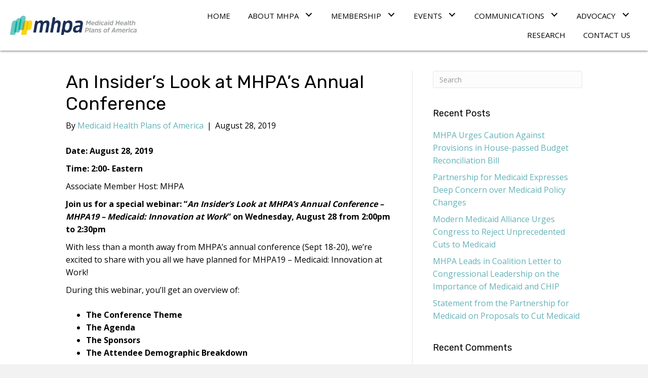

--- FILE ---
content_type: text/html; charset=UTF-8
request_url: https://medicaidplans.org/2019/08/an-insiders-look-at-mhpas-annual-conference/
body_size: 20626
content:
<!DOCTYPE html>
<html lang="en-US">
<head> <script>
var gform;gform||(document.addEventListener("gform_main_scripts_loaded",function(){gform.scriptsLoaded=!0}),document.addEventListener("gform/theme/scripts_loaded",function(){gform.themeScriptsLoaded=!0}),window.addEventListener("DOMContentLoaded",function(){gform.domLoaded=!0}),gform={domLoaded:!1,scriptsLoaded:!1,themeScriptsLoaded:!1,isFormEditor:()=>"function"==typeof InitializeEditor,callIfLoaded:function(o){return!(!gform.domLoaded||!gform.scriptsLoaded||!gform.themeScriptsLoaded&&!gform.isFormEditor()||(gform.isFormEditor()&&console.warn("The use of gform.initializeOnLoaded() is deprecated in the form editor context and will be removed in Gravity Forms 3.1."),o(),0))},initializeOnLoaded:function(o){gform.callIfLoaded(o)||(document.addEventListener("gform_main_scripts_loaded",()=>{gform.scriptsLoaded=!0,gform.callIfLoaded(o)}),document.addEventListener("gform/theme/scripts_loaded",()=>{gform.themeScriptsLoaded=!0,gform.callIfLoaded(o)}),window.addEventListener("DOMContentLoaded",()=>{gform.domLoaded=!0,gform.callIfLoaded(o)}))},hooks:{action:{},filter:{}},addAction:function(o,r,e,t){gform.addHook("action",o,r,e,t)},addFilter:function(o,r,e,t){gform.addHook("filter",o,r,e,t)},doAction:function(o){gform.doHook("action",o,arguments)},applyFilters:function(o){return gform.doHook("filter",o,arguments)},removeAction:function(o,r){gform.removeHook("action",o,r)},removeFilter:function(o,r,e){gform.removeHook("filter",o,r,e)},addHook:function(o,r,e,t,n){null==gform.hooks[o][r]&&(gform.hooks[o][r]=[]);var d=gform.hooks[o][r];null==n&&(n=r+"_"+d.length),gform.hooks[o][r].push({tag:n,callable:e,priority:t=null==t?10:t})},doHook:function(r,o,e){var t;if(e=Array.prototype.slice.call(e,1),null!=gform.hooks[r][o]&&((o=gform.hooks[r][o]).sort(function(o,r){return o.priority-r.priority}),o.forEach(function(o){"function"!=typeof(t=o.callable)&&(t=window[t]),"action"==r?t.apply(null,e):e[0]=t.apply(null,e)})),"filter"==r)return e[0]},removeHook:function(o,r,t,n){var e;null!=gform.hooks[o][r]&&(e=(e=gform.hooks[o][r]).filter(function(o,r,e){return!!(null!=n&&n!=o.tag||null!=t&&t!=o.priority)}),gform.hooks[o][r]=e)}});
</script>
<meta charset="UTF-8" /><script>if(navigator.userAgent.match(/MSIE|Internet Explorer/i)||navigator.userAgent.match(/Trident\/7\..*?rv:11/i)){var href=document.location.href;if(!href.match(/[?&]nowprocket/)){if(href.indexOf("?")==-1){if(href.indexOf("#")==-1){document.location.href=href+"?nowprocket=1"}else{document.location.href=href.replace("#","?nowprocket=1#")}}else{if(href.indexOf("#")==-1){document.location.href=href+"&nowprocket=1"}else{document.location.href=href.replace("#","&nowprocket=1#")}}}}</script><script>(()=>{class RocketLazyLoadScripts{constructor(){this.v="2.0.4",this.userEvents=["keydown","keyup","mousedown","mouseup","mousemove","mouseover","mouseout","touchmove","touchstart","touchend","touchcancel","wheel","click","dblclick","input"],this.attributeEvents=["onblur","onclick","oncontextmenu","ondblclick","onfocus","onmousedown","onmouseenter","onmouseleave","onmousemove","onmouseout","onmouseover","onmouseup","onmousewheel","onscroll","onsubmit"]}async t(){this.i(),this.o(),/iP(ad|hone)/.test(navigator.userAgent)&&this.h(),this.u(),this.l(this),this.m(),this.k(this),this.p(this),this._(),await Promise.all([this.R(),this.L()]),this.lastBreath=Date.now(),this.S(this),this.P(),this.D(),this.O(),this.M(),await this.C(this.delayedScripts.normal),await this.C(this.delayedScripts.defer),await this.C(this.delayedScripts.async),await this.T(),await this.F(),await this.j(),await this.A(),window.dispatchEvent(new Event("rocket-allScriptsLoaded")),this.everythingLoaded=!0,this.lastTouchEnd&&await new Promise(t=>setTimeout(t,500-Date.now()+this.lastTouchEnd)),this.I(),this.H(),this.U(),this.W()}i(){this.CSPIssue=sessionStorage.getItem("rocketCSPIssue"),document.addEventListener("securitypolicyviolation",t=>{this.CSPIssue||"script-src-elem"!==t.violatedDirective||"data"!==t.blockedURI||(this.CSPIssue=!0,sessionStorage.setItem("rocketCSPIssue",!0))},{isRocket:!0})}o(){window.addEventListener("pageshow",t=>{this.persisted=t.persisted,this.realWindowLoadedFired=!0},{isRocket:!0}),window.addEventListener("pagehide",()=>{this.onFirstUserAction=null},{isRocket:!0})}h(){let t;function e(e){t=e}window.addEventListener("touchstart",e,{isRocket:!0}),window.addEventListener("touchend",function i(o){o.changedTouches[0]&&t.changedTouches[0]&&Math.abs(o.changedTouches[0].pageX-t.changedTouches[0].pageX)<10&&Math.abs(o.changedTouches[0].pageY-t.changedTouches[0].pageY)<10&&o.timeStamp-t.timeStamp<200&&(window.removeEventListener("touchstart",e,{isRocket:!0}),window.removeEventListener("touchend",i,{isRocket:!0}),"INPUT"===o.target.tagName&&"text"===o.target.type||(o.target.dispatchEvent(new TouchEvent("touchend",{target:o.target,bubbles:!0})),o.target.dispatchEvent(new MouseEvent("mouseover",{target:o.target,bubbles:!0})),o.target.dispatchEvent(new PointerEvent("click",{target:o.target,bubbles:!0,cancelable:!0,detail:1,clientX:o.changedTouches[0].clientX,clientY:o.changedTouches[0].clientY})),event.preventDefault()))},{isRocket:!0})}q(t){this.userActionTriggered||("mousemove"!==t.type||this.firstMousemoveIgnored?"keyup"===t.type||"mouseover"===t.type||"mouseout"===t.type||(this.userActionTriggered=!0,this.onFirstUserAction&&this.onFirstUserAction()):this.firstMousemoveIgnored=!0),"click"===t.type&&t.preventDefault(),t.stopPropagation(),t.stopImmediatePropagation(),"touchstart"===this.lastEvent&&"touchend"===t.type&&(this.lastTouchEnd=Date.now()),"click"===t.type&&(this.lastTouchEnd=0),this.lastEvent=t.type,t.composedPath&&t.composedPath()[0].getRootNode()instanceof ShadowRoot&&(t.rocketTarget=t.composedPath()[0]),this.savedUserEvents.push(t)}u(){this.savedUserEvents=[],this.userEventHandler=this.q.bind(this),this.userEvents.forEach(t=>window.addEventListener(t,this.userEventHandler,{passive:!1,isRocket:!0})),document.addEventListener("visibilitychange",this.userEventHandler,{isRocket:!0})}U(){this.userEvents.forEach(t=>window.removeEventListener(t,this.userEventHandler,{passive:!1,isRocket:!0})),document.removeEventListener("visibilitychange",this.userEventHandler,{isRocket:!0}),this.savedUserEvents.forEach(t=>{(t.rocketTarget||t.target).dispatchEvent(new window[t.constructor.name](t.type,t))})}m(){const t="return false",e=Array.from(this.attributeEvents,t=>"data-rocket-"+t),i="["+this.attributeEvents.join("],[")+"]",o="[data-rocket-"+this.attributeEvents.join("],[data-rocket-")+"]",s=(e,i,o)=>{o&&o!==t&&(e.setAttribute("data-rocket-"+i,o),e["rocket"+i]=new Function("event",o),e.setAttribute(i,t))};new MutationObserver(t=>{for(const n of t)"attributes"===n.type&&(n.attributeName.startsWith("data-rocket-")||this.everythingLoaded?n.attributeName.startsWith("data-rocket-")&&this.everythingLoaded&&this.N(n.target,n.attributeName.substring(12)):s(n.target,n.attributeName,n.target.getAttribute(n.attributeName))),"childList"===n.type&&n.addedNodes.forEach(t=>{if(t.nodeType===Node.ELEMENT_NODE)if(this.everythingLoaded)for(const i of[t,...t.querySelectorAll(o)])for(const t of i.getAttributeNames())e.includes(t)&&this.N(i,t.substring(12));else for(const e of[t,...t.querySelectorAll(i)])for(const t of e.getAttributeNames())this.attributeEvents.includes(t)&&s(e,t,e.getAttribute(t))})}).observe(document,{subtree:!0,childList:!0,attributeFilter:[...this.attributeEvents,...e]})}I(){this.attributeEvents.forEach(t=>{document.querySelectorAll("[data-rocket-"+t+"]").forEach(e=>{this.N(e,t)})})}N(t,e){const i=t.getAttribute("data-rocket-"+e);i&&(t.setAttribute(e,i),t.removeAttribute("data-rocket-"+e))}k(t){Object.defineProperty(HTMLElement.prototype,"onclick",{get(){return this.rocketonclick||null},set(e){this.rocketonclick=e,this.setAttribute(t.everythingLoaded?"onclick":"data-rocket-onclick","this.rocketonclick(event)")}})}S(t){function e(e,i){let o=e[i];e[i]=null,Object.defineProperty(e,i,{get:()=>o,set(s){t.everythingLoaded?o=s:e["rocket"+i]=o=s}})}e(document,"onreadystatechange"),e(window,"onload"),e(window,"onpageshow");try{Object.defineProperty(document,"readyState",{get:()=>t.rocketReadyState,set(e){t.rocketReadyState=e},configurable:!0}),document.readyState="loading"}catch(t){console.log("WPRocket DJE readyState conflict, bypassing")}}l(t){this.originalAddEventListener=EventTarget.prototype.addEventListener,this.originalRemoveEventListener=EventTarget.prototype.removeEventListener,this.savedEventListeners=[],EventTarget.prototype.addEventListener=function(e,i,o){o&&o.isRocket||!t.B(e,this)&&!t.userEvents.includes(e)||t.B(e,this)&&!t.userActionTriggered||e.startsWith("rocket-")||t.everythingLoaded?t.originalAddEventListener.call(this,e,i,o):(t.savedEventListeners.push({target:this,remove:!1,type:e,func:i,options:o}),"mouseenter"!==e&&"mouseleave"!==e||t.originalAddEventListener.call(this,e,t.savedUserEvents.push,o))},EventTarget.prototype.removeEventListener=function(e,i,o){o&&o.isRocket||!t.B(e,this)&&!t.userEvents.includes(e)||t.B(e,this)&&!t.userActionTriggered||e.startsWith("rocket-")||t.everythingLoaded?t.originalRemoveEventListener.call(this,e,i,o):t.savedEventListeners.push({target:this,remove:!0,type:e,func:i,options:o})}}J(t,e){this.savedEventListeners=this.savedEventListeners.filter(i=>{let o=i.type,s=i.target||window;return e!==o||t!==s||(this.B(o,s)&&(i.type="rocket-"+o),this.$(i),!1)})}H(){EventTarget.prototype.addEventListener=this.originalAddEventListener,EventTarget.prototype.removeEventListener=this.originalRemoveEventListener,this.savedEventListeners.forEach(t=>this.$(t))}$(t){t.remove?this.originalRemoveEventListener.call(t.target,t.type,t.func,t.options):this.originalAddEventListener.call(t.target,t.type,t.func,t.options)}p(t){let e;function i(e){return t.everythingLoaded?e:e.split(" ").map(t=>"load"===t||t.startsWith("load.")?"rocket-jquery-load":t).join(" ")}function o(o){function s(e){const s=o.fn[e];o.fn[e]=o.fn.init.prototype[e]=function(){return this[0]===window&&t.userActionTriggered&&("string"==typeof arguments[0]||arguments[0]instanceof String?arguments[0]=i(arguments[0]):"object"==typeof arguments[0]&&Object.keys(arguments[0]).forEach(t=>{const e=arguments[0][t];delete arguments[0][t],arguments[0][i(t)]=e})),s.apply(this,arguments),this}}if(o&&o.fn&&!t.allJQueries.includes(o)){const e={DOMContentLoaded:[],"rocket-DOMContentLoaded":[]};for(const t in e)document.addEventListener(t,()=>{e[t].forEach(t=>t())},{isRocket:!0});o.fn.ready=o.fn.init.prototype.ready=function(i){function s(){parseInt(o.fn.jquery)>2?setTimeout(()=>i.bind(document)(o)):i.bind(document)(o)}return"function"==typeof i&&(t.realDomReadyFired?!t.userActionTriggered||t.fauxDomReadyFired?s():e["rocket-DOMContentLoaded"].push(s):e.DOMContentLoaded.push(s)),o([])},s("on"),s("one"),s("off"),t.allJQueries.push(o)}e=o}t.allJQueries=[],o(window.jQuery),Object.defineProperty(window,"jQuery",{get:()=>e,set(t){o(t)}})}P(){const t=new Map;document.write=document.writeln=function(e){const i=document.currentScript,o=document.createRange(),s=i.parentElement;let n=t.get(i);void 0===n&&(n=i.nextSibling,t.set(i,n));const c=document.createDocumentFragment();o.setStart(c,0),c.appendChild(o.createContextualFragment(e)),s.insertBefore(c,n)}}async R(){return new Promise(t=>{this.userActionTriggered?t():this.onFirstUserAction=t})}async L(){return new Promise(t=>{document.addEventListener("DOMContentLoaded",()=>{this.realDomReadyFired=!0,t()},{isRocket:!0})})}async j(){return this.realWindowLoadedFired?Promise.resolve():new Promise(t=>{window.addEventListener("load",t,{isRocket:!0})})}M(){this.pendingScripts=[];this.scriptsMutationObserver=new MutationObserver(t=>{for(const e of t)e.addedNodes.forEach(t=>{"SCRIPT"!==t.tagName||t.noModule||t.isWPRocket||this.pendingScripts.push({script:t,promise:new Promise(e=>{const i=()=>{const i=this.pendingScripts.findIndex(e=>e.script===t);i>=0&&this.pendingScripts.splice(i,1),e()};t.addEventListener("load",i,{isRocket:!0}),t.addEventListener("error",i,{isRocket:!0}),setTimeout(i,1e3)})})})}),this.scriptsMutationObserver.observe(document,{childList:!0,subtree:!0})}async F(){await this.X(),this.pendingScripts.length?(await this.pendingScripts[0].promise,await this.F()):this.scriptsMutationObserver.disconnect()}D(){this.delayedScripts={normal:[],async:[],defer:[]},document.querySelectorAll("script[type$=rocketlazyloadscript]").forEach(t=>{t.hasAttribute("data-rocket-src")?t.hasAttribute("async")&&!1!==t.async?this.delayedScripts.async.push(t):t.hasAttribute("defer")&&!1!==t.defer||"module"===t.getAttribute("data-rocket-type")?this.delayedScripts.defer.push(t):this.delayedScripts.normal.push(t):this.delayedScripts.normal.push(t)})}async _(){await this.L();let t=[];document.querySelectorAll("script[type$=rocketlazyloadscript][data-rocket-src]").forEach(e=>{let i=e.getAttribute("data-rocket-src");if(i&&!i.startsWith("data:")){i.startsWith("//")&&(i=location.protocol+i);try{const o=new URL(i).origin;o!==location.origin&&t.push({src:o,crossOrigin:e.crossOrigin||"module"===e.getAttribute("data-rocket-type")})}catch(t){}}}),t=[...new Map(t.map(t=>[JSON.stringify(t),t])).values()],this.Y(t,"preconnect")}async G(t){if(await this.K(),!0!==t.noModule||!("noModule"in HTMLScriptElement.prototype))return new Promise(e=>{let i;function o(){(i||t).setAttribute("data-rocket-status","executed"),e()}try{if(navigator.userAgent.includes("Firefox/")||""===navigator.vendor||this.CSPIssue)i=document.createElement("script"),[...t.attributes].forEach(t=>{let e=t.nodeName;"type"!==e&&("data-rocket-type"===e&&(e="type"),"data-rocket-src"===e&&(e="src"),i.setAttribute(e,t.nodeValue))}),t.text&&(i.text=t.text),t.nonce&&(i.nonce=t.nonce),i.hasAttribute("src")?(i.addEventListener("load",o,{isRocket:!0}),i.addEventListener("error",()=>{i.setAttribute("data-rocket-status","failed-network"),e()},{isRocket:!0}),setTimeout(()=>{i.isConnected||e()},1)):(i.text=t.text,o()),i.isWPRocket=!0,t.parentNode.replaceChild(i,t);else{const i=t.getAttribute("data-rocket-type"),s=t.getAttribute("data-rocket-src");i?(t.type=i,t.removeAttribute("data-rocket-type")):t.removeAttribute("type"),t.addEventListener("load",o,{isRocket:!0}),t.addEventListener("error",i=>{this.CSPIssue&&i.target.src.startsWith("data:")?(console.log("WPRocket: CSP fallback activated"),t.removeAttribute("src"),this.G(t).then(e)):(t.setAttribute("data-rocket-status","failed-network"),e())},{isRocket:!0}),s?(t.fetchPriority="high",t.removeAttribute("data-rocket-src"),t.src=s):t.src="data:text/javascript;base64,"+window.btoa(unescape(encodeURIComponent(t.text)))}}catch(i){t.setAttribute("data-rocket-status","failed-transform"),e()}});t.setAttribute("data-rocket-status","skipped")}async C(t){const e=t.shift();return e?(e.isConnected&&await this.G(e),this.C(t)):Promise.resolve()}O(){this.Y([...this.delayedScripts.normal,...this.delayedScripts.defer,...this.delayedScripts.async],"preload")}Y(t,e){this.trash=this.trash||[];let i=!0;var o=document.createDocumentFragment();t.forEach(t=>{const s=t.getAttribute&&t.getAttribute("data-rocket-src")||t.src;if(s&&!s.startsWith("data:")){const n=document.createElement("link");n.href=s,n.rel=e,"preconnect"!==e&&(n.as="script",n.fetchPriority=i?"high":"low"),t.getAttribute&&"module"===t.getAttribute("data-rocket-type")&&(n.crossOrigin=!0),t.crossOrigin&&(n.crossOrigin=t.crossOrigin),t.integrity&&(n.integrity=t.integrity),t.nonce&&(n.nonce=t.nonce),o.appendChild(n),this.trash.push(n),i=!1}}),document.head.appendChild(o)}W(){this.trash.forEach(t=>t.remove())}async T(){try{document.readyState="interactive"}catch(t){}this.fauxDomReadyFired=!0;try{await this.K(),this.J(document,"readystatechange"),document.dispatchEvent(new Event("rocket-readystatechange")),await this.K(),document.rocketonreadystatechange&&document.rocketonreadystatechange(),await this.K(),this.J(document,"DOMContentLoaded"),document.dispatchEvent(new Event("rocket-DOMContentLoaded")),await this.K(),this.J(window,"DOMContentLoaded"),window.dispatchEvent(new Event("rocket-DOMContentLoaded"))}catch(t){console.error(t)}}async A(){try{document.readyState="complete"}catch(t){}try{await this.K(),this.J(document,"readystatechange"),document.dispatchEvent(new Event("rocket-readystatechange")),await this.K(),document.rocketonreadystatechange&&document.rocketonreadystatechange(),await this.K(),this.J(window,"load"),window.dispatchEvent(new Event("rocket-load")),await this.K(),window.rocketonload&&window.rocketonload(),await this.K(),this.allJQueries.forEach(t=>t(window).trigger("rocket-jquery-load")),await this.K(),this.J(window,"pageshow");const t=new Event("rocket-pageshow");t.persisted=this.persisted,window.dispatchEvent(t),await this.K(),window.rocketonpageshow&&window.rocketonpageshow({persisted:this.persisted})}catch(t){console.error(t)}}async K(){Date.now()-this.lastBreath>45&&(await this.X(),this.lastBreath=Date.now())}async X(){return document.hidden?new Promise(t=>setTimeout(t)):new Promise(t=>requestAnimationFrame(t))}B(t,e){return e===document&&"readystatechange"===t||(e===document&&"DOMContentLoaded"===t||(e===window&&"DOMContentLoaded"===t||(e===window&&"load"===t||e===window&&"pageshow"===t)))}static run(){(new RocketLazyLoadScripts).t()}}RocketLazyLoadScripts.run()})();</script>

<meta name='viewport' content='width=device-width, initial-scale=1.0' />
<meta http-equiv='X-UA-Compatible' content='IE=edge' />
<link rel="profile" href="https://gmpg.org/xfn/11" />
<meta name='robots' content='index, follow, max-image-preview:large, max-snippet:-1, max-video-preview:-1' />
<link rel="canonical" href="https://medicaidplans.org/2019/08/an-insiders-look-at-mhpas-annual-conference/" />

	<!-- This site is optimized with the Yoast SEO plugin v25.9 - https://yoast.com/wordpress/plugins/seo/ -->
	<title>An Insider’s Look at MHPA’s Annual Conference - Medicaid Health Plans of America</title>
<link crossorigin data-rocket-preconnect href="https://fonts.googleapis.com" rel="preconnect">
<link data-rocket-preload as="style" href="https://fonts.googleapis.com/css?family=Open%20Sans%3A300%2C400%2C700%7CRubik%3A400&#038;display=swap" rel="preload">
<link href="https://fonts.googleapis.com/css?family=Open%20Sans%3A300%2C400%2C700%7CRubik%3A400&#038;display=swap" media="print" onload="this.media=&#039;all&#039;" rel="stylesheet">
<noscript><link rel="stylesheet" href="https://fonts.googleapis.com/css?family=Open%20Sans%3A300%2C400%2C700%7CRubik%3A400&#038;display=swap"></noscript><link rel="preload" data-rocket-preload as="image" href="https://medicaidplans.org/wp-content/uploads/2020/03/MHPA_horizontal_01-scaled.jpg" imagesrcset="https://medicaidplans.org/wp-content/uploads/2020/03/MHPA_horizontal_01-scaled.jpg 1920w, https://medicaidplans.org/wp-content/uploads/2020/03/MHPA_horizontal_01-300x45.jpg 300w, https://medicaidplans.org/wp-content/uploads/2020/03/MHPA_horizontal_01-1024x153.jpg 1024w, https://medicaidplans.org/wp-content/uploads/2020/03/MHPA_horizontal_01-768x115.jpg 768w, https://medicaidplans.org/wp-content/uploads/2020/03/MHPA_horizontal_01-1536x230.jpg 1536w, https://medicaidplans.org/wp-content/uploads/2020/03/MHPA_horizontal_01-2048x307.jpg 2048w" imagesizes="auto, (max-width: 1920px) 100vw, 1920px" fetchpriority="high">
	<meta name="description" content="Date: August 28, 2019 Time: 2:00- Eastern Associate Member Host: MHPA Join us for a special webinar:&nbsp;&quot;An Insider&#039;s Look at MHPA&#039;s Annual Conference -" />
	<meta property="og:locale" content="en_US" />
	<meta property="og:type" content="article" />
	<meta property="og:title" content="An Insider’s Look at MHPA’s Annual Conference - Medicaid Health Plans of America" />
	<meta property="og:description" content="Date: August 28, 2019 Time: 2:00- Eastern Associate Member Host: MHPA Join us for a special webinar:&nbsp;&quot;An Insider&#039;s Look at MHPA&#039;s Annual Conference -" />
	<meta property="og:url" content="https://medicaidplans.org/2019/08/an-insiders-look-at-mhpas-annual-conference/" />
	<meta property="og:site_name" content="Medicaid Health Plans of America" />
	<meta property="article:published_time" content="2019-08-28T12:02:59+00:00" />
	<meta property="article:modified_time" content="2020-05-07T20:30:06+00:00" />
	<meta property="og:image" content="https://medicaidplans.org/wp-content/uploads/2019/08/2019-Art_Aug28.png" />
	<meta name="author" content="Medicaid Health Plans of America" />
	<meta name="twitter:card" content="summary_large_image" />
	<meta name="twitter:title" content="An Insider’s Look at MHPA’s Annual Conference - Medicaid Health Plans of America" />
	<meta name="twitter:description" content="Date: August 28, 2019 Time: 2:00- Eastern Associate Member Host: MHPA Join us for a special webinar:&nbsp;&quot;An Insider&#039;s Look at MHPA&#039;s Annual Conference -" />
	<meta name="twitter:image" content="https://medicaidplans.org/wp-content/uploads/2019/08/2019-Art_Aug28.png" />
	<meta name="twitter:label1" content="Written by" />
	<meta name="twitter:data1" content="Medicaid Health Plans of America" />
	<meta name="twitter:label2" content="Est. reading time" />
	<meta name="twitter:data2" content="1 minute" />
	<script type="application/ld+json" class="yoast-schema-graph">{"@context":"https://schema.org","@graph":[{"@type":"WebPage","@id":"https://medicaidplans.org/2019/08/an-insiders-look-at-mhpas-annual-conference/","url":"https://medicaidplans.org/2019/08/an-insiders-look-at-mhpas-annual-conference/","name":"An Insider’s Look at MHPA’s Annual Conference - Medicaid Health Plans of America","isPartOf":{"@id":"https://medicaidplans.org/#website"},"primaryImageOfPage":{"@id":"https://medicaidplans.org/2019/08/an-insiders-look-at-mhpas-annual-conference/#primaryimage"},"image":{"@id":"https://medicaidplans.org/2019/08/an-insiders-look-at-mhpas-annual-conference/#primaryimage"},"thumbnailUrl":"https://medicaidplans.org/wp-content/uploads/2019/08/2019-Art_Aug28.png","datePublished":"2019-08-28T12:02:59+00:00","dateModified":"2020-05-07T20:30:06+00:00","author":{"@id":"https://medicaidplans.org/#/schema/person/4223357c1e47b3ae90f07ca1e2d6f3ec"},"description":"Date: August 28, 2019 Time: 2:00- Eastern Associate Member Host: MHPA Join us for a special webinar:&nbsp;\"An Insider's Look at MHPA's Annual Conference -","breadcrumb":{"@id":"https://medicaidplans.org/2019/08/an-insiders-look-at-mhpas-annual-conference/#breadcrumb"},"inLanguage":"en-US","potentialAction":[{"@type":"ReadAction","target":["https://medicaidplans.org/2019/08/an-insiders-look-at-mhpas-annual-conference/"]}]},{"@type":"ImageObject","inLanguage":"en-US","@id":"https://medicaidplans.org/2019/08/an-insiders-look-at-mhpas-annual-conference/#primaryimage","url":"https://medicaidplans.org/wp-content/uploads/2019/08/2019-Art_Aug28.png","contentUrl":"https://medicaidplans.org/wp-content/uploads/2019/08/2019-Art_Aug28.png","width":1667,"height":876,"caption":"Webinar flyer for NHPAs on August 28, 2019, about farming and forest lands."},{"@type":"BreadcrumbList","@id":"https://medicaidplans.org/2019/08/an-insiders-look-at-mhpas-annual-conference/#breadcrumb","itemListElement":[{"@type":"ListItem","position":1,"name":"Home","item":"https://medicaidplans.org/"},{"@type":"ListItem","position":2,"name":"An Insider’s Look at MHPA’s Annual Conference"}]},{"@type":"WebSite","@id":"https://medicaidplans.org/#website","url":"https://medicaidplans.org/","name":"Medicaid Health Plans of America","description":"","potentialAction":[{"@type":"SearchAction","target":{"@type":"EntryPoint","urlTemplate":"https://medicaidplans.org/?s={search_term_string}"},"query-input":{"@type":"PropertyValueSpecification","valueRequired":true,"valueName":"search_term_string"}}],"inLanguage":"en-US"},{"@type":"Person","@id":"https://medicaidplans.org/#/schema/person/4223357c1e47b3ae90f07ca1e2d6f3ec","name":"Medicaid Health Plans of America","image":{"@type":"ImageObject","inLanguage":"en-US","@id":"https://medicaidplans.org/#/schema/person/image/","url":"https://secure.gravatar.com/avatar/d521165027ca020b27814f5cb2a19039f5161ae01b5240283446539b6f38a98c?s=96&d=mm&r=g","contentUrl":"https://secure.gravatar.com/avatar/d521165027ca020b27814f5cb2a19039f5161ae01b5240283446539b6f38a98c?s=96&d=mm&r=g","caption":"Medicaid Health Plans of America"},"url":"https://medicaidplans.org/author/pwsadmin/"}]}</script>
	<!-- / Yoast SEO plugin. -->


<link rel='dns-prefetch' href='//www.googletagmanager.com' />
<link rel='dns-prefetch' href='//fonts.googleapis.com' />
<link href='https://fonts.gstatic.com' crossorigin rel='preconnect' />
<link rel="alternate" type="application/rss+xml" title="Medicaid Health Plans of America &raquo; Feed" href="https://medicaidplans.org/feed/" />
<link rel="alternate" type="application/rss+xml" title="Medicaid Health Plans of America &raquo; Comments Feed" href="https://medicaidplans.org/comments/feed/" />
<link rel="alternate" type="text/calendar" title="Medicaid Health Plans of America &raquo; iCal Feed" href="https://medicaidplans.org/events/?ical=1" />
<link rel="alternate" title="oEmbed (JSON)" type="application/json+oembed" href="https://medicaidplans.org/wp-json/oembed/1.0/embed?url=https%3A%2F%2Fmedicaidplans.org%2F2019%2F08%2Fan-insiders-look-at-mhpas-annual-conference%2F" />
<link rel="alternate" title="oEmbed (XML)" type="text/xml+oembed" href="https://medicaidplans.org/wp-json/oembed/1.0/embed?url=https%3A%2F%2Fmedicaidplans.org%2F2019%2F08%2Fan-insiders-look-at-mhpas-annual-conference%2F&#038;format=xml" />
<link rel="preload" href="https://medicaidplans.org/wp-content/plugins/bb-plugin/fonts/fontawesome/5.15.4/webfonts/fa-regular-400.woff2" as="font" type="font/woff2" crossorigin="anonymous">
<link rel="preload" href="https://medicaidplans.org/wp-content/plugins/bb-plugin/fonts/fontawesome/5.15.4/webfonts/fa-solid-900.woff2" as="font" type="font/woff2" crossorigin="anonymous">
<link rel="preload" href="https://medicaidplans.org/wp-content/plugins/bb-plugin/fonts/fontawesome/5.15.4/webfonts/fa-brands-400.woff2" as="font" type="font/woff2" crossorigin="anonymous">
<style id='wp-img-auto-sizes-contain-inline-css'>
img:is([sizes=auto i],[sizes^="auto," i]){contain-intrinsic-size:3000px 1500px}
/*# sourceURL=wp-img-auto-sizes-contain-inline-css */
</style>
<style id='wp-emoji-styles-inline-css'>

	img.wp-smiley, img.emoji {
		display: inline !important;
		border: none !important;
		box-shadow: none !important;
		height: 1em !important;
		width: 1em !important;
		margin: 0 0.07em !important;
		vertical-align: -0.1em !important;
		background: none !important;
		padding: 0 !important;
	}
/*# sourceURL=wp-emoji-styles-inline-css */
</style>
<link rel='stylesheet' id='wp-block-library-css' href='https://medicaidplans.org/wp-includes/css/dist/block-library/style.min.css?ver=6.9' media='all' />
<style id='wp-block-list-inline-css'>
ol,ul{box-sizing:border-box}:root :where(.wp-block-list.has-background){padding:1.25em 2.375em}
/*# sourceURL=https://medicaidplans.org/wp-includes/blocks/list/style.min.css */
</style>
<style id='wp-block-paragraph-inline-css'>
.is-small-text{font-size:.875em}.is-regular-text{font-size:1em}.is-large-text{font-size:2.25em}.is-larger-text{font-size:3em}.has-drop-cap:not(:focus):first-letter{float:left;font-size:8.4em;font-style:normal;font-weight:100;line-height:.68;margin:.05em .1em 0 0;text-transform:uppercase}body.rtl .has-drop-cap:not(:focus):first-letter{float:none;margin-left:.1em}p.has-drop-cap.has-background{overflow:hidden}:root :where(p.has-background){padding:1.25em 2.375em}:where(p.has-text-color:not(.has-link-color)) a{color:inherit}p.has-text-align-left[style*="writing-mode:vertical-lr"],p.has-text-align-right[style*="writing-mode:vertical-rl"]{rotate:180deg}
/*# sourceURL=https://medicaidplans.org/wp-includes/blocks/paragraph/style.min.css */
</style>
<style id='global-styles-inline-css'>
:root{--wp--preset--aspect-ratio--square: 1;--wp--preset--aspect-ratio--4-3: 4/3;--wp--preset--aspect-ratio--3-4: 3/4;--wp--preset--aspect-ratio--3-2: 3/2;--wp--preset--aspect-ratio--2-3: 2/3;--wp--preset--aspect-ratio--16-9: 16/9;--wp--preset--aspect-ratio--9-16: 9/16;--wp--preset--color--black: #000000;--wp--preset--color--cyan-bluish-gray: #abb8c3;--wp--preset--color--white: #ffffff;--wp--preset--color--pale-pink: #f78da7;--wp--preset--color--vivid-red: #cf2e2e;--wp--preset--color--luminous-vivid-orange: #ff6900;--wp--preset--color--luminous-vivid-amber: #fcb900;--wp--preset--color--light-green-cyan: #7bdcb5;--wp--preset--color--vivid-green-cyan: #00d084;--wp--preset--color--pale-cyan-blue: #8ed1fc;--wp--preset--color--vivid-cyan-blue: #0693e3;--wp--preset--color--vivid-purple: #9b51e0;--wp--preset--color--fl-heading-text: #000000;--wp--preset--color--fl-body-bg: #f2f2f2;--wp--preset--color--fl-body-text: #000000;--wp--preset--color--fl-accent: #64b2b7;--wp--preset--color--fl-accent-hover: #1b2e5a;--wp--preset--color--fl-topbar-bg: #ffffff;--wp--preset--color--fl-topbar-text: #000000;--wp--preset--color--fl-topbar-link: #428bca;--wp--preset--color--fl-topbar-hover: #428bca;--wp--preset--color--fl-header-bg: #ffffff;--wp--preset--color--fl-header-text: #000000;--wp--preset--color--fl-header-link: #428bca;--wp--preset--color--fl-header-hover: #428bca;--wp--preset--color--fl-nav-bg: #ffffff;--wp--preset--color--fl-nav-link: #428bca;--wp--preset--color--fl-nav-hover: #428bca;--wp--preset--color--fl-content-bg: #ffffff;--wp--preset--color--fl-footer-widgets-bg: #ffffff;--wp--preset--color--fl-footer-widgets-text: #000000;--wp--preset--color--fl-footer-widgets-link: #428bca;--wp--preset--color--fl-footer-widgets-hover: #428bca;--wp--preset--color--fl-footer-bg: #ffffff;--wp--preset--color--fl-footer-text: #000000;--wp--preset--color--fl-footer-link: #428bca;--wp--preset--color--fl-footer-hover: #428bca;--wp--preset--gradient--vivid-cyan-blue-to-vivid-purple: linear-gradient(135deg,rgb(6,147,227) 0%,rgb(155,81,224) 100%);--wp--preset--gradient--light-green-cyan-to-vivid-green-cyan: linear-gradient(135deg,rgb(122,220,180) 0%,rgb(0,208,130) 100%);--wp--preset--gradient--luminous-vivid-amber-to-luminous-vivid-orange: linear-gradient(135deg,rgb(252,185,0) 0%,rgb(255,105,0) 100%);--wp--preset--gradient--luminous-vivid-orange-to-vivid-red: linear-gradient(135deg,rgb(255,105,0) 0%,rgb(207,46,46) 100%);--wp--preset--gradient--very-light-gray-to-cyan-bluish-gray: linear-gradient(135deg,rgb(238,238,238) 0%,rgb(169,184,195) 100%);--wp--preset--gradient--cool-to-warm-spectrum: linear-gradient(135deg,rgb(74,234,220) 0%,rgb(151,120,209) 20%,rgb(207,42,186) 40%,rgb(238,44,130) 60%,rgb(251,105,98) 80%,rgb(254,248,76) 100%);--wp--preset--gradient--blush-light-purple: linear-gradient(135deg,rgb(255,206,236) 0%,rgb(152,150,240) 100%);--wp--preset--gradient--blush-bordeaux: linear-gradient(135deg,rgb(254,205,165) 0%,rgb(254,45,45) 50%,rgb(107,0,62) 100%);--wp--preset--gradient--luminous-dusk: linear-gradient(135deg,rgb(255,203,112) 0%,rgb(199,81,192) 50%,rgb(65,88,208) 100%);--wp--preset--gradient--pale-ocean: linear-gradient(135deg,rgb(255,245,203) 0%,rgb(182,227,212) 50%,rgb(51,167,181) 100%);--wp--preset--gradient--electric-grass: linear-gradient(135deg,rgb(202,248,128) 0%,rgb(113,206,126) 100%);--wp--preset--gradient--midnight: linear-gradient(135deg,rgb(2,3,129) 0%,rgb(40,116,252) 100%);--wp--preset--font-size--small: 13px;--wp--preset--font-size--medium: 20px;--wp--preset--font-size--large: 36px;--wp--preset--font-size--x-large: 42px;--wp--preset--spacing--20: 0.44rem;--wp--preset--spacing--30: 0.67rem;--wp--preset--spacing--40: 1rem;--wp--preset--spacing--50: 1.5rem;--wp--preset--spacing--60: 2.25rem;--wp--preset--spacing--70: 3.38rem;--wp--preset--spacing--80: 5.06rem;--wp--preset--shadow--natural: 6px 6px 9px rgba(0, 0, 0, 0.2);--wp--preset--shadow--deep: 12px 12px 50px rgba(0, 0, 0, 0.4);--wp--preset--shadow--sharp: 6px 6px 0px rgba(0, 0, 0, 0.2);--wp--preset--shadow--outlined: 6px 6px 0px -3px rgb(255, 255, 255), 6px 6px rgb(0, 0, 0);--wp--preset--shadow--crisp: 6px 6px 0px rgb(0, 0, 0);}:where(.is-layout-flex){gap: 0.5em;}:where(.is-layout-grid){gap: 0.5em;}body .is-layout-flex{display: flex;}.is-layout-flex{flex-wrap: wrap;align-items: center;}.is-layout-flex > :is(*, div){margin: 0;}body .is-layout-grid{display: grid;}.is-layout-grid > :is(*, div){margin: 0;}:where(.wp-block-columns.is-layout-flex){gap: 2em;}:where(.wp-block-columns.is-layout-grid){gap: 2em;}:where(.wp-block-post-template.is-layout-flex){gap: 1.25em;}:where(.wp-block-post-template.is-layout-grid){gap: 1.25em;}.has-black-color{color: var(--wp--preset--color--black) !important;}.has-cyan-bluish-gray-color{color: var(--wp--preset--color--cyan-bluish-gray) !important;}.has-white-color{color: var(--wp--preset--color--white) !important;}.has-pale-pink-color{color: var(--wp--preset--color--pale-pink) !important;}.has-vivid-red-color{color: var(--wp--preset--color--vivid-red) !important;}.has-luminous-vivid-orange-color{color: var(--wp--preset--color--luminous-vivid-orange) !important;}.has-luminous-vivid-amber-color{color: var(--wp--preset--color--luminous-vivid-amber) !important;}.has-light-green-cyan-color{color: var(--wp--preset--color--light-green-cyan) !important;}.has-vivid-green-cyan-color{color: var(--wp--preset--color--vivid-green-cyan) !important;}.has-pale-cyan-blue-color{color: var(--wp--preset--color--pale-cyan-blue) !important;}.has-vivid-cyan-blue-color{color: var(--wp--preset--color--vivid-cyan-blue) !important;}.has-vivid-purple-color{color: var(--wp--preset--color--vivid-purple) !important;}.has-black-background-color{background-color: var(--wp--preset--color--black) !important;}.has-cyan-bluish-gray-background-color{background-color: var(--wp--preset--color--cyan-bluish-gray) !important;}.has-white-background-color{background-color: var(--wp--preset--color--white) !important;}.has-pale-pink-background-color{background-color: var(--wp--preset--color--pale-pink) !important;}.has-vivid-red-background-color{background-color: var(--wp--preset--color--vivid-red) !important;}.has-luminous-vivid-orange-background-color{background-color: var(--wp--preset--color--luminous-vivid-orange) !important;}.has-luminous-vivid-amber-background-color{background-color: var(--wp--preset--color--luminous-vivid-amber) !important;}.has-light-green-cyan-background-color{background-color: var(--wp--preset--color--light-green-cyan) !important;}.has-vivid-green-cyan-background-color{background-color: var(--wp--preset--color--vivid-green-cyan) !important;}.has-pale-cyan-blue-background-color{background-color: var(--wp--preset--color--pale-cyan-blue) !important;}.has-vivid-cyan-blue-background-color{background-color: var(--wp--preset--color--vivid-cyan-blue) !important;}.has-vivid-purple-background-color{background-color: var(--wp--preset--color--vivid-purple) !important;}.has-black-border-color{border-color: var(--wp--preset--color--black) !important;}.has-cyan-bluish-gray-border-color{border-color: var(--wp--preset--color--cyan-bluish-gray) !important;}.has-white-border-color{border-color: var(--wp--preset--color--white) !important;}.has-pale-pink-border-color{border-color: var(--wp--preset--color--pale-pink) !important;}.has-vivid-red-border-color{border-color: var(--wp--preset--color--vivid-red) !important;}.has-luminous-vivid-orange-border-color{border-color: var(--wp--preset--color--luminous-vivid-orange) !important;}.has-luminous-vivid-amber-border-color{border-color: var(--wp--preset--color--luminous-vivid-amber) !important;}.has-light-green-cyan-border-color{border-color: var(--wp--preset--color--light-green-cyan) !important;}.has-vivid-green-cyan-border-color{border-color: var(--wp--preset--color--vivid-green-cyan) !important;}.has-pale-cyan-blue-border-color{border-color: var(--wp--preset--color--pale-cyan-blue) !important;}.has-vivid-cyan-blue-border-color{border-color: var(--wp--preset--color--vivid-cyan-blue) !important;}.has-vivid-purple-border-color{border-color: var(--wp--preset--color--vivid-purple) !important;}.has-vivid-cyan-blue-to-vivid-purple-gradient-background{background: var(--wp--preset--gradient--vivid-cyan-blue-to-vivid-purple) !important;}.has-light-green-cyan-to-vivid-green-cyan-gradient-background{background: var(--wp--preset--gradient--light-green-cyan-to-vivid-green-cyan) !important;}.has-luminous-vivid-amber-to-luminous-vivid-orange-gradient-background{background: var(--wp--preset--gradient--luminous-vivid-amber-to-luminous-vivid-orange) !important;}.has-luminous-vivid-orange-to-vivid-red-gradient-background{background: var(--wp--preset--gradient--luminous-vivid-orange-to-vivid-red) !important;}.has-very-light-gray-to-cyan-bluish-gray-gradient-background{background: var(--wp--preset--gradient--very-light-gray-to-cyan-bluish-gray) !important;}.has-cool-to-warm-spectrum-gradient-background{background: var(--wp--preset--gradient--cool-to-warm-spectrum) !important;}.has-blush-light-purple-gradient-background{background: var(--wp--preset--gradient--blush-light-purple) !important;}.has-blush-bordeaux-gradient-background{background: var(--wp--preset--gradient--blush-bordeaux) !important;}.has-luminous-dusk-gradient-background{background: var(--wp--preset--gradient--luminous-dusk) !important;}.has-pale-ocean-gradient-background{background: var(--wp--preset--gradient--pale-ocean) !important;}.has-electric-grass-gradient-background{background: var(--wp--preset--gradient--electric-grass) !important;}.has-midnight-gradient-background{background: var(--wp--preset--gradient--midnight) !important;}.has-small-font-size{font-size: var(--wp--preset--font-size--small) !important;}.has-medium-font-size{font-size: var(--wp--preset--font-size--medium) !important;}.has-large-font-size{font-size: var(--wp--preset--font-size--large) !important;}.has-x-large-font-size{font-size: var(--wp--preset--font-size--x-large) !important;}
/*# sourceURL=global-styles-inline-css */
</style>

<style id='classic-theme-styles-inline-css'>
/*! This file is auto-generated */
.wp-block-button__link{color:#fff;background-color:#32373c;border-radius:9999px;box-shadow:none;text-decoration:none;padding:calc(.667em + 2px) calc(1.333em + 2px);font-size:1.125em}.wp-block-file__button{background:#32373c;color:#fff;text-decoration:none}
/*# sourceURL=/wp-includes/css/classic-themes.min.css */
</style>
<link rel='stylesheet' id='coblocks-extensions-css' href='https://medicaidplans.org/wp-content/plugins/coblocks/dist/style-coblocks-extensions.css?ver=3.1.16' media='all' />
<link rel='stylesheet' id='coblocks-animation-css' href='https://medicaidplans.org/wp-content/plugins/coblocks/dist/style-coblocks-animation.css?ver=2677611078ee87eb3b1c' media='all' />
<link rel='stylesheet' id='wp-components-css' href='https://medicaidplans.org/wp-includes/css/dist/components/style.min.css?ver=6.9' media='all' />
<link rel='stylesheet' id='godaddy-styles-css' href='https://medicaidplans.org/wp-content/mu-plugins/vendor/wpex/godaddy-launch/includes/Dependencies/GoDaddy/Styles/build/latest.css?ver=2.0.2' media='all' />
<link rel='stylesheet' id='font-awesome-5-css' href='https://medicaidplans.org/wp-content/plugins/bb-plugin/fonts/fontawesome/5.15.4/css/all.min.css?ver=2.9.3.2' media='all' />
<link rel='stylesheet' id='font-awesome-css' href='https://medicaidplans.org/wp-content/plugins/bb-plugin/fonts/fontawesome/5.15.4/css/v4-shims.min.css?ver=2.9.3.2' media='all' />
<link rel='stylesheet' id='uabb-animate-css' href='https://medicaidplans.org/wp-content/plugins/bb-ultimate-addon/modules/info-list/css/animate.css' media='all' />
<link rel='stylesheet' id='ultimate-icons-css' href='https://medicaidplans.org/wp-content/uploads/bb-plugin/icons/ultimate-icons/style.css?ver=2.9.3.2' media='all' />
<link rel='stylesheet' id='fl-builder-layout-bundle-fb1bd32721bad8eaaec69c52feb9f139-css' href='https://medicaidplans.org/wp-content/uploads/bb-plugin/cache/fb1bd32721bad8eaaec69c52feb9f139-layout-bundle.css?ver=2.9.3.2-1.5.1.1' media='all' />
<link rel='stylesheet' id='gd-core-css' href='https://medicaidplans.org/wp-content/plugins/pws-core/public/css/GD-cORe-public.css?ver=4.0.2' media='all' />
<link rel='stylesheet' id='jquery-magnificpopup-css' href='https://medicaidplans.org/wp-content/plugins/bb-plugin/css/jquery.magnificpopup.min.css?ver=2.9.3.2' media='all' />
<link rel='stylesheet' id='base-css' href='https://medicaidplans.org/wp-content/themes/bb-theme/css/base.min.css?ver=1.7.18' media='all' />
<link rel='stylesheet' id='fl-automator-skin-css' href='https://medicaidplans.org/wp-content/uploads/bb-theme/skin-68cce93382e75.css?ver=1.7.18' media='all' />
<link rel='stylesheet' id='pp-animate-css' href='https://medicaidplans.org/wp-content/plugins/bbpowerpack/assets/css/animate.min.css?ver=3.5.1' media='all' />

<script type="rocketlazyloadscript" data-rocket-src="https://medicaidplans.org/wp-includes/js/jquery/jquery.min.js?ver=3.7.1" id="jquery-core-js" data-rocket-defer defer></script>
<script type="rocketlazyloadscript" data-rocket-src="https://medicaidplans.org/wp-includes/js/jquery/jquery-migrate.min.js?ver=3.4.1" id="jquery-migrate-js" data-rocket-defer defer></script>
<script type="rocketlazyloadscript" data-minify="1" data-rocket-src="https://medicaidplans.org/wp-content/cache/min/1/wp-content/plugins/pws-core/public/js/GD-cORe-public.js?ver=1769635194" id="gd-core-js" data-rocket-defer defer></script>

<!-- Google tag (gtag.js) snippet added by Site Kit -->
<!-- Google Analytics snippet added by Site Kit -->
<script type="rocketlazyloadscript" data-rocket-src="https://www.googletagmanager.com/gtag/js?id=GT-TQR22WR" id="google_gtagjs-js" async></script>
<script type="rocketlazyloadscript" id="google_gtagjs-js-after">
window.dataLayer = window.dataLayer || [];function gtag(){dataLayer.push(arguments);}
gtag("set","linker",{"domains":["medicaidplans.org"]});
gtag("js", new Date());
gtag("set", "developer_id.dZTNiMT", true);
gtag("config", "GT-TQR22WR");
 window._googlesitekit = window._googlesitekit || {}; window._googlesitekit.throttledEvents = []; window._googlesitekit.gtagEvent = (name, data) => { var key = JSON.stringify( { name, data } ); if ( !! window._googlesitekit.throttledEvents[ key ] ) { return; } window._googlesitekit.throttledEvents[ key ] = true; setTimeout( () => { delete window._googlesitekit.throttledEvents[ key ]; }, 5 ); gtag( "event", name, { ...data, event_source: "site-kit" } ); }; 
//# sourceURL=google_gtagjs-js-after
</script>
<link rel="https://api.w.org/" href="https://medicaidplans.org/wp-json/" /><link rel="alternate" title="JSON" type="application/json" href="https://medicaidplans.org/wp-json/wp/v2/posts/354" /><link rel="EditURI" type="application/rsd+xml" title="RSD" href="https://medicaidplans.org/xmlrpc.php?rsd" />
<link rel='shortlink' href='https://medicaidplans.org/?p=354' />
		<script type="rocketlazyloadscript">
			var bb_powerpack = {
				version: '2.40.5.2',
				getAjaxUrl: function() { return atob( 'aHR0cHM6Ly9tZWRpY2FpZHBsYW5zLm9yZy93cC1hZG1pbi9hZG1pbi1hamF4LnBocA==' ); },
				callback: function() {},
				mapMarkerData: {},
				post_id: '354',
				search_term: '',
				current_page: 'https://medicaidplans.org/2019/08/an-insiders-look-at-mhpas-annual-conference/',
				conditionals: {
					is_front_page: false,
					is_home: false,
					is_archive: false,
					current_post_type: '',
					is_tax: false,
										is_author: false,
					current_author: false,
					is_search: false,
									}
			};
		</script>
		<meta name="generator" content="Site Kit by Google 1.161.0" /><script type="rocketlazyloadscript" data-minify="1" data-rocket-src="https://medicaidplans.org/wp-content/cache/min/1/175f7caa2b90/0a0134e610ce/launch-af8f6c3708fa.min.js?ver=1769635194" async></script><meta name="et-api-version" content="v1"><meta name="et-api-origin" content="https://medicaidplans.org"><link rel="https://theeventscalendar.com/" href="https://medicaidplans.org/wp-json/tribe/tickets/v1/" /><meta name="tec-api-version" content="v1"><meta name="tec-api-origin" content="https://medicaidplans.org"><link rel="alternate" href="https://medicaidplans.org/wp-json/tribe/events/v1/" /><style>.recentcomments a{display:inline !important;padding:0 !important;margin:0 !important;}</style><link rel="icon" href="https://medicaidplans.org/wp-content/uploads/2020/06/cropped-MHPA_Logo_Mark-32x32.png" sizes="32x32" />
<link rel="icon" href="https://medicaidplans.org/wp-content/uploads/2020/06/cropped-MHPA_Logo_Mark-192x192.png" sizes="192x192" />
<link rel="apple-touch-icon" href="https://medicaidplans.org/wp-content/uploads/2020/06/cropped-MHPA_Logo_Mark-180x180.png" />
<meta name="msapplication-TileImage" content="https://medicaidplans.org/wp-content/uploads/2020/06/cropped-MHPA_Logo_Mark-270x270.png" />
<!-- Global site tag (gtag.js) - Google Analytics -->
<script type="rocketlazyloadscript" async data-rocket-src="https://www.googletagmanager.com/gtag/js?id=UA-84267002-1"></script>
<script type="rocketlazyloadscript">
  window.dataLayer = window.dataLayer || [];
  function gtag(){dataLayer.push(arguments);}
  gtag('js', new Date());

  gtag('config', 'UA-84267002-1');
</script>

<meta name="generator" content="WP Rocket 3.19.4" data-wpr-features="wpr_delay_js wpr_defer_js wpr_minify_js wpr_preconnect_external_domains wpr_oci wpr_preload_links" /></head>
<body class="wp-singular post-template-default single single-post postid-354 single-format-standard wp-theme-bb-theme fl-builder-2-9-3-2 fl-themer-1-5-1-1 fl-theme-1-7-18 fl-no-js tribe-no-js tec-no-tickets-on-recurring tec-no-rsvp-on-recurring fl-theme-builder-header fl-theme-builder-header-header-sitewide fl-theme-builder-footer fl-theme-builder-footer-footer-sitewide fl-framework-base fl-preset-default fl-full-width fl-has-sidebar fl-scroll-to-top fl-search-active has-blocks tribe-theme-bb-theme" itemscope="itemscope" itemtype="https://schema.org/WebPage">
<a aria-label="Skip to content" class="fl-screen-reader-text" href="#fl-main-content">Skip to content</a><div  class="fl-page">
	<header  class="fl-builder-content fl-builder-content-34 fl-builder-global-templates-locked" data-post-id="34" data-type="header" data-sticky="1" data-sticky-on="" data-sticky-breakpoint="medium" data-shrink="0" data-overlay="0" data-overlay-bg="transparent" data-shrink-image-height="50px" role="banner" itemscope="itemscope" itemtype="http://schema.org/WPHeader"><div  id="head4header" class="fl-row fl-row-full-width fl-row-bg-color fl-node-5e6ca98aebf0f fl-row-custom-height fl-row-align-center" data-node="5e6ca98aebf0f">
	<div  class="fl-row-content-wrap">
		<div class="uabb-row-separator uabb-top-row-separator" >
</div>
						<div class="fl-row-content fl-row-full-width fl-node-content">
		
<div class="fl-col-group fl-node-5e6ca98aebf16 fl-col-group-equal-height fl-col-group-align-center fl-col-group-custom-width" data-node="5e6ca98aebf16">
			<div class="fl-col fl-node-5e6ca98aebf1a fl-col-bg-color fl-col-small fl-col-small-custom-width" data-node="5e6ca98aebf1a">
	<div class="fl-col-content fl-node-content"><div id="head4logo" class="fl-module fl-module-photo fl-node-5e6ca98aebf1e" data-node="5e6ca98aebf1e">
	<div class="fl-module-content fl-node-content">
		<div class="fl-photo fl-photo-align-left" itemscope itemtype="https://schema.org/ImageObject">
	<div class="fl-photo-content fl-photo-img-jpg">
				<a href="https://medicaidplans.org" target="_self" itemprop="url">
				<img fetchpriority="high" loading="lazy" decoding="async" class="fl-photo-img wp-image-322 size-full" src="https://medicaidplans.org/wp-content/uploads/2020/03/MHPA_horizontal_01-scaled.jpg" alt="Partial view of a blue lowercase text logo on a white background." itemprop="image" height="287" width="1920" title="Partial view of a blue lowercase text logo on a white background."  data-no-lazy="1" srcset="https://medicaidplans.org/wp-content/uploads/2020/03/MHPA_horizontal_01-scaled.jpg 1920w, https://medicaidplans.org/wp-content/uploads/2020/03/MHPA_horizontal_01-300x45.jpg 300w, https://medicaidplans.org/wp-content/uploads/2020/03/MHPA_horizontal_01-1024x153.jpg 1024w, https://medicaidplans.org/wp-content/uploads/2020/03/MHPA_horizontal_01-768x115.jpg 768w, https://medicaidplans.org/wp-content/uploads/2020/03/MHPA_horizontal_01-1536x230.jpg 1536w, https://medicaidplans.org/wp-content/uploads/2020/03/MHPA_horizontal_01-2048x307.jpg 2048w" sizes="auto, (max-width: 1920px) 100vw, 1920px" />
				</a>
					</div>
	</div>
	</div>
</div>
</div>
</div>
			<div class="fl-col fl-node-5e6ca98aebf1c fl-col-bg-color fl-col-small-custom-width" data-node="5e6ca98aebf1c">
	<div class="fl-col-content fl-node-content"><div id="head4menu" class="fl-module fl-module-pp-advanced-menu fl-node-5e6ca98aebf20" data-node="5e6ca98aebf20">
	<div class="fl-module-content fl-node-content">
					<div class="pp-advanced-menu-mobile">
			<button class="pp-advanced-menu-mobile-toggle hamburger" tabindex="0" aria-label="Menu" aria-expanded="false">
				<div class="pp-hamburger"><div class="pp-hamburger-box"><div class="pp-hamburger-inner"></div></div></div>			</button>
			</div>
			<div class="pp-advanced-menu pp-advanced-menu-accordion-collapse pp-menu-default pp-menu-align-right pp-menu-position-below">
   	   	<div class="pp-clear"></div>
	<nav class="pp-menu-nav" aria-label="Menu" itemscope="itemscope" itemtype="https://schema.org/SiteNavigationElement">
		<ul id="menu-nav" class="menu pp-advanced-menu-horizontal pp-toggle-arrows"><li id="menu-item-38" class="menu-item menu-item-type-post_type menu-item-object-page menu-item-home"><a href="https://medicaidplans.org/"><span class="menu-item-text">Home</span></a></li><li id="menu-item-39" class="menu-item menu-item-type-post_type menu-item-object-page menu-item-has-children pp-has-submenu"><div class="pp-has-submenu-container"><a href="https://medicaidplans.org/about-mhpa/"><span class="menu-item-text">About MHPA<span class="pp-menu-toggle" tabindex="0" aria-expanded="false" aria-label="About MHPA: submenu" role="button"></span></span></a></div><ul class="sub-menu">	<li id="menu-item-3348" class="menu-item menu-item-type-post_type menu-item-object-page"><a href="https://medicaidplans.org/mhpa_members/"><span class="menu-item-text">Meet Our Members</span></a></li>	<li id="menu-item-2957" class="menu-item menu-item-type-post_type menu-item-object-page"><a href="https://medicaidplans.org/about-mhpa/job-opportunities-2/"><span class="menu-item-text">Job Opportunities</span></a></li></ul></li><li id="menu-item-45" class="menu-item menu-item-type-post_type menu-item-object-page menu-item-has-children pp-has-submenu"><div class="pp-has-submenu-container"><a href="https://medicaidplans.org/membership/"><span class="menu-item-text">Membership<span class="pp-menu-toggle" tabindex="0" aria-expanded="false" aria-label="Membership: submenu" role="button"></span></span></a></div><ul class="sub-menu">	<li id="menu-item-1584" class="menu-item menu-item-type-post_type menu-item-object-page"><a href="https://medicaidplans.org/membership/"><span class="menu-item-text">Health Plans</span></a></li>	<li id="menu-item-1041" class="menu-item menu-item-type-post_type menu-item-object-page"><a href="https://medicaidplans.org/partners/"><span class="menu-item-text">Partners</span></a></li>	<li id="menu-item-3545" class="menu-item menu-item-type-post_type menu-item-object-page"><a href="https://medicaidplans.org/state-affiliate-program/"><span class="menu-item-text">State Affiliate Program</span></a></li></ul></li><li id="menu-item-42" class="menu-item menu-item-type-post_type menu-item-object-page menu-item-has-children pp-has-submenu"><div class="pp-has-submenu-container"><a href="https://medicaidplans.org/events/"><span class="menu-item-text">Events<span class="pp-menu-toggle" tabindex="0" aria-expanded="false" aria-label="Events: submenu" role="button"></span></span></a></div><ul class="sub-menu">	<li id="menu-item-3306" class="menu-item menu-item-type-post_type menu-item-object-page"><a href="https://medicaidplans.org/palf26/"><span class="menu-item-text">Policy &#038; Advocacy Leadership Forum</span></a></li>	<li id="menu-item-49" class="menu-item menu-item-type-custom menu-item-object-custom"><a target="_blank" rel="noopener noreferrer" href="https://medicaidconference.com/"><span class="menu-item-text">Annual Conference</span></a></li>	<li id="menu-item-3131" class="menu-item menu-item-type-post_type menu-item-object-page"><a href="https://medicaidplans.org/mhpa-awards-program/"><span class="menu-item-text">MHPA Awards Program</span></a></li>	<li id="menu-item-1218" class="menu-item menu-item-type-post_type menu-item-object-page"><a href="https://medicaidplans.org/events/"><span class="menu-item-text">Webinars</span></a></li></ul></li><li id="menu-item-2388" class="menu-item menu-item-type-custom menu-item-object-custom menu-item-has-children pp-has-submenu"><div class="pp-has-submenu-container"><a href="#"><span class="menu-item-text">Communications<span class="pp-menu-toggle" tabindex="0" aria-expanded="false" aria-label="Communications: submenu" role="button"></span></span></a></div><ul class="sub-menu">	<li id="menu-item-3726" class="menu-item menu-item-type-post_type menu-item-object-page"><a href="https://medicaidplans.org/medicaid101/"><span class="menu-item-text">Medicaid Managed Care 101</span></a></li>	<li id="menu-item-2669" class="menu-item menu-item-type-post_type menu-item-object-page"><a href="https://medicaidplans.org/redetermination/"><span class="menu-item-text">Medicaid Redetermination 101</span></a></li>	<li id="menu-item-3015" class="menu-item menu-item-type-post_type menu-item-object-page"><a href="https://medicaidplans.org/mltss/"><span class="menu-item-text">Managed Long-Term Services and Supports</span></a></li>	<li id="menu-item-46" class="menu-item menu-item-type-post_type menu-item-object-page"><a href="https://medicaidplans.org/press-releases/"><span class="menu-item-text">Press Releases</span></a></li></ul></li><li id="menu-item-2387" class="menu-item menu-item-type-custom menu-item-object-custom menu-item-has-children pp-has-submenu"><div class="pp-has-submenu-container"><a href="#"><span class="menu-item-text">Advocacy<span class="pp-menu-toggle" tabindex="0" aria-expanded="false" aria-label="Advocacy: submenu" role="button"></span></span></a></div><ul class="sub-menu">	<li id="menu-item-2386" class="menu-item menu-item-type-post_type menu-item-object-page"><a href="https://medicaidplans.org/policy-papers/"><span class="menu-item-text">Policy Papers</span></a></li>	<li id="menu-item-44" class="menu-item menu-item-type-post_type menu-item-object-page"><a href="https://medicaidplans.org/legislation/"><span class="menu-item-text">Legislation</span></a></li>	<li id="menu-item-47" class="menu-item menu-item-type-post_type menu-item-object-page"><a href="https://medicaidplans.org/regulations/"><span class="menu-item-text">Regulations</span></a></li>	<li id="menu-item-2460" class="menu-item menu-item-type-post_type menu-item-object-page"><a href="https://medicaidplans.org/legal-copy/"><span class="menu-item-text">State-Level Resources</span></a></li>	<li id="menu-item-2431" class="menu-item menu-item-type-post_type menu-item-object-page"><a href="https://medicaidplans.org/legal/"><span class="menu-item-text">Legal Advocacy</span></a></li></ul></li><li id="menu-item-2892" class="menu-item menu-item-type-post_type menu-item-object-page"><a href="https://medicaidplans.org/research/"><span class="menu-item-text">Research</span></a></li><li id="menu-item-41" class="menu-item menu-item-type-post_type menu-item-object-page"><a href="https://medicaidplans.org/contact-us/"><span class="menu-item-text">Contact Us</span></a></li></ul>	</nav>
</div>
<script type="text/html" id="pp-menu-5e6ca98aebf20"><div class="pp-advanced-menu pp-advanced-menu-accordion-collapse off-canvas pp-menu-position-below">
	<div class="pp-clear"></div>
	<nav class="pp-menu-nav pp-off-canvas-menu pp-menu-right" aria-label="Menu" itemscope="itemscope" itemtype="https://schema.org/SiteNavigationElement">
		<a href="javascript:void(0)" class="pp-menu-close-btn" aria-label="Close the menu" role="button">×</a>
		<ul id="menu-nav-1" class="menu pp-advanced-menu-horizontal pp-toggle-arrows"><li id="menu-item-38" class="menu-item menu-item-type-post_type menu-item-object-page menu-item-home"><a href="https://medicaidplans.org/"><span class="menu-item-text">Home</span></a></li><li id="menu-item-39" class="menu-item menu-item-type-post_type menu-item-object-page menu-item-has-children pp-has-submenu"><div class="pp-has-submenu-container"><a href="https://medicaidplans.org/about-mhpa/"><span class="menu-item-text">About MHPA<span class="pp-menu-toggle" tabindex="0" aria-expanded="false" aria-label="About MHPA: submenu" role="button"></span></span></a></div><ul class="sub-menu">	<li id="menu-item-3348" class="menu-item menu-item-type-post_type menu-item-object-page"><a href="https://medicaidplans.org/mhpa_members/"><span class="menu-item-text">Meet Our Members</span></a></li>	<li id="menu-item-2957" class="menu-item menu-item-type-post_type menu-item-object-page"><a href="https://medicaidplans.org/about-mhpa/job-opportunities-2/"><span class="menu-item-text">Job Opportunities</span></a></li></ul></li><li id="menu-item-45" class="menu-item menu-item-type-post_type menu-item-object-page menu-item-has-children pp-has-submenu"><div class="pp-has-submenu-container"><a href="https://medicaidplans.org/membership/"><span class="menu-item-text">Membership<span class="pp-menu-toggle" tabindex="0" aria-expanded="false" aria-label="Membership: submenu" role="button"></span></span></a></div><ul class="sub-menu">	<li id="menu-item-1584" class="menu-item menu-item-type-post_type menu-item-object-page"><a href="https://medicaidplans.org/membership/"><span class="menu-item-text">Health Plans</span></a></li>	<li id="menu-item-1041" class="menu-item menu-item-type-post_type menu-item-object-page"><a href="https://medicaidplans.org/partners/"><span class="menu-item-text">Partners</span></a></li>	<li id="menu-item-3545" class="menu-item menu-item-type-post_type menu-item-object-page"><a href="https://medicaidplans.org/state-affiliate-program/"><span class="menu-item-text">State Affiliate Program</span></a></li></ul></li><li id="menu-item-42" class="menu-item menu-item-type-post_type menu-item-object-page menu-item-has-children pp-has-submenu"><div class="pp-has-submenu-container"><a href="https://medicaidplans.org/events/"><span class="menu-item-text">Events<span class="pp-menu-toggle" tabindex="0" aria-expanded="false" aria-label="Events: submenu" role="button"></span></span></a></div><ul class="sub-menu">	<li id="menu-item-3306" class="menu-item menu-item-type-post_type menu-item-object-page"><a href="https://medicaidplans.org/palf26/"><span class="menu-item-text">Policy &#038; Advocacy Leadership Forum</span></a></li>	<li id="menu-item-49" class="menu-item menu-item-type-custom menu-item-object-custom"><a target="_blank" rel="noopener noreferrer" href="https://medicaidconference.com/"><span class="menu-item-text">Annual Conference</span></a></li>	<li id="menu-item-3131" class="menu-item menu-item-type-post_type menu-item-object-page"><a href="https://medicaidplans.org/mhpa-awards-program/"><span class="menu-item-text">MHPA Awards Program</span></a></li>	<li id="menu-item-1218" class="menu-item menu-item-type-post_type menu-item-object-page"><a href="https://medicaidplans.org/events/"><span class="menu-item-text">Webinars</span></a></li></ul></li><li id="menu-item-2388" class="menu-item menu-item-type-custom menu-item-object-custom menu-item-has-children pp-has-submenu"><div class="pp-has-submenu-container"><a href="#"><span class="menu-item-text">Communications<span class="pp-menu-toggle" tabindex="0" aria-expanded="false" aria-label="Communications: submenu" role="button"></span></span></a></div><ul class="sub-menu">	<li id="menu-item-3726" class="menu-item menu-item-type-post_type menu-item-object-page"><a href="https://medicaidplans.org/medicaid101/"><span class="menu-item-text">Medicaid Managed Care 101</span></a></li>	<li id="menu-item-2669" class="menu-item menu-item-type-post_type menu-item-object-page"><a href="https://medicaidplans.org/redetermination/"><span class="menu-item-text">Medicaid Redetermination 101</span></a></li>	<li id="menu-item-3015" class="menu-item menu-item-type-post_type menu-item-object-page"><a href="https://medicaidplans.org/mltss/"><span class="menu-item-text">Managed Long-Term Services and Supports</span></a></li>	<li id="menu-item-46" class="menu-item menu-item-type-post_type menu-item-object-page"><a href="https://medicaidplans.org/press-releases/"><span class="menu-item-text">Press Releases</span></a></li></ul></li><li id="menu-item-2387" class="menu-item menu-item-type-custom menu-item-object-custom menu-item-has-children pp-has-submenu"><div class="pp-has-submenu-container"><a href="#"><span class="menu-item-text">Advocacy<span class="pp-menu-toggle" tabindex="0" aria-expanded="false" aria-label="Advocacy: submenu" role="button"></span></span></a></div><ul class="sub-menu">	<li id="menu-item-2386" class="menu-item menu-item-type-post_type menu-item-object-page"><a href="https://medicaidplans.org/policy-papers/"><span class="menu-item-text">Policy Papers</span></a></li>	<li id="menu-item-44" class="menu-item menu-item-type-post_type menu-item-object-page"><a href="https://medicaidplans.org/legislation/"><span class="menu-item-text">Legislation</span></a></li>	<li id="menu-item-47" class="menu-item menu-item-type-post_type menu-item-object-page"><a href="https://medicaidplans.org/regulations/"><span class="menu-item-text">Regulations</span></a></li>	<li id="menu-item-2460" class="menu-item menu-item-type-post_type menu-item-object-page"><a href="https://medicaidplans.org/legal-copy/"><span class="menu-item-text">State-Level Resources</span></a></li>	<li id="menu-item-2431" class="menu-item menu-item-type-post_type menu-item-object-page"><a href="https://medicaidplans.org/legal/"><span class="menu-item-text">Legal Advocacy</span></a></li></ul></li><li id="menu-item-2892" class="menu-item menu-item-type-post_type menu-item-object-page"><a href="https://medicaidplans.org/research/"><span class="menu-item-text">Research</span></a></li><li id="menu-item-41" class="menu-item menu-item-type-post_type menu-item-object-page"><a href="https://medicaidplans.org/contact-us/"><span class="menu-item-text">Contact Us</span></a></li></ul>	</nav>
</div>
</script>	</div>
</div>
</div>
</div>
	</div>
		</div>
	</div>
</div>
</header><div  class="uabb-js-breakpoint" style="display: none;"></div>	<div  id="fl-main-content" class="fl-page-content" itemprop="mainContentOfPage" role="main">

		
<div  class="container">
	<div  class="row">

		
		<div class="fl-content fl-content-left col-md-8">
			<article class="fl-post post-354 post type-post status-publish format-standard has-post-thumbnail hentry category-2019-webinars" id="fl-post-354" itemscope itemtype="https://schema.org/BlogPosting">

	
	<header class="fl-post-header">
		<h1 class="fl-post-title" itemprop="headline">
			An Insider’s Look at MHPA’s Annual Conference					</h1>
		<div class="fl-post-meta fl-post-meta-top"><span class="fl-post-author">By <a href="https://medicaidplans.org/author/pwsadmin/"><span>Medicaid Health Plans of America</span></a></span><span class="fl-sep"> | </span><span class="fl-post-date">August 28, 2019</span></div><meta itemscope itemprop="mainEntityOfPage" itemtype="https://schema.org/WebPage" itemid="https://medicaidplans.org/2019/08/an-insiders-look-at-mhpas-annual-conference/" content="An Insider’s Look at MHPA’s Annual Conference" /><meta itemprop="datePublished" content="2019-08-28" /><meta itemprop="dateModified" content="2020-05-07" /><div itemprop="publisher" itemscope itemtype="https://schema.org/Organization"><meta itemprop="name" content="Medicaid Health Plans of America"></div><div itemscope itemprop="author" itemtype="https://schema.org/Person"><meta itemprop="url" content="https://medicaidplans.org/author/pwsadmin/" /><meta itemprop="name" content="Medicaid Health Plans of America" /></div><div itemscope itemprop="image" itemtype="https://schema.org/ImageObject"><meta itemprop="url" content="https://medicaidplans.org/wp-content/uploads/2019/08/2019-Art_Aug28.png" /><meta itemprop="width" content="1667" /><meta itemprop="height" content="876" /></div><div itemprop="interactionStatistic" itemscope itemtype="https://schema.org/InteractionCounter"><meta itemprop="interactionType" content="https://schema.org/CommentAction" /><meta itemprop="userInteractionCount" content="0" /></div>	</header><!-- .fl-post-header -->

	
	
	<div class="fl-post-content clearfix" itemprop="text">
		
<p><strong>Date: August 28, 2019</strong></p>



<p><strong>Time: 2:00- Eastern</strong></p>



<p>Associate Member Host: MHPA</p>



<p><strong>Join us for a special webinar:&nbsp;&#8220;</strong><em><strong>An Insider&#8217;s Look at MHPA&#8217;s Annual Conference &#8211; MHPA19 &#8211; Medicaid: Innovation at Work</strong></em><strong>&#8221; on&nbsp;Wednesday, August 28 from 2:00pm to 2:30pm</strong></p>



<p>With less than a month away from MHPA&#8217;s annual conference (Sept 18-20), we&#8217;re excited to share with you all we have planned for MHPA19 &#8211; Medicaid: Innovation at Work!&nbsp;</p>



<p>During this webinar, you&#8217;ll get an overview of:&nbsp;</p>



<ul class="wp-block-list"><li><strong>The Conference Theme&nbsp;</strong></li><li><strong>The Agenda&nbsp;</strong></li><li><strong>The Sponsors&nbsp;</strong></li><li><strong>The Attendee Demographic Breakdown&nbsp;</strong></li></ul>



<p>There&#8217;s still time to get in on the Medicaid action at MHPA19!&nbsp;&nbsp;Register here&nbsp;and take a look at the available sponsorship opportunities&nbsp;here.</p>



<p><a href="http://www.medicaidconference.com/" target="_blank" rel="noreferrer noopener">www.medicaidconference.com</a></p>
	</div><!-- .fl-post-content -->

	
	<div class="fl-post-meta fl-post-meta-bottom"><div class="fl-post-cats-tags">Posted in <a href="https://medicaidplans.org/category/2019-webinars/" rel="category tag">2019 WEBINARS</a></div></div>		
</article>


<!-- .fl-post -->
		</div>

		<div class="fl-sidebar  fl-sidebar-right fl-sidebar-display-desktop col-md-4" itemscope="itemscope" itemtype="https://schema.org/WPSideBar">
		<aside id="search-2" class="fl-widget widget_search"><form aria-label="Search" method="get" role="search" action="https://medicaidplans.org/" title="Type and press Enter to search.">
	<input aria-label="Search" type="search" class="fl-search-input form-control" name="s" placeholder="Search"  value="" onfocus="if (this.value === 'Search') { this.value = ''; }" onblur="if (this.value === '') this.value='Search';" />
</form>
</aside>
		<aside id="recent-posts-2" class="fl-widget widget_recent_entries">
		<h4 class="fl-widget-title">Recent Posts</h4>
		<ul>
											<li>
					<a href="https://medicaidplans.org/2025/06/mhpa-urges-caution-against-provisions-in-house-passed-budget-reconciliation-bill/">MHPA Urges Caution Against Provisions in House-passed Budget Reconciliation Bill</a>
									</li>
											<li>
					<a href="https://medicaidplans.org/2025/05/partnership-for-medicaid-expresses-deep-concern-over-medicaid-policy-changes/">Partnership for Medicaid Expresses Deep Concern over Medicaid Policy Changes</a>
									</li>
											<li>
					<a href="https://medicaidplans.org/2025/04/modern-medicaid-alliance-urges-congress-to-reject-unprecedented-cuts-to-medicaid/">Modern Medicaid Alliance Urges Congress to Reject Unprecedented Cuts to Medicaid</a>
									</li>
											<li>
					<a href="https://medicaidplans.org/2025/03/mhpa-leads-in-coalition-letter-to-congressional-leadership-on-the-importance-of-medicaid-and-chip/">MHPA Leads in Coalition Letter to Congressional Leadership on the Importance of Medicaid and CHIP</a>
									</li>
											<li>
					<a href="https://medicaidplans.org/2025/02/statement-from-the-partnership-for-medicaid-on-proposals-to-cut-medicaid/">Statement from the Partnership for Medicaid on Proposals to Cut Medicaid </a>
									</li>
					</ul>

		</aside><aside id="recent-comments-2" class="fl-widget widget_recent_comments"><h4 class="fl-widget-title">Recent Comments</h4><ul id="recentcomments"><li class="recentcomments"><span class="comment-author-link"><a href="http://www.benelynk.com" class="url" rel="ugc external nofollow">Keslie A Crichton</a></span> on <a href="https://medicaidplans.org/2021/05/using-fotonovelas-to-increase-member-engagement-and-reach-wider-populations/#comment-134">Using Fotonovelas to Increase Member Engagement and Reach Wider Populations</a></li><li class="recentcomments"><span class="comment-author-link"><a href="http://www.benelynk.com" class="url" rel="ugc external nofollow">Keslie A Crichton</a></span> on <a href="https://medicaidplans.org/2021/04/text-me-maybe-engagement-strategies-that-work-in-these-weird-times/#comment-133">Text Me, Maybe: Engagement Strategies that Work in these Weird Times</a></li><li class="recentcomments"><span class="comment-author-link">David Parker</span> on <a href="https://medicaidplans.org/2021/04/text-me-maybe-engagement-strategies-that-work-in-these-weird-times/#comment-126">Text Me, Maybe: Engagement Strategies that Work in these Weird Times</a></li></ul></aside>	</div>

	</div>
</div>


	</div><!-- .fl-page-content -->
	<footer  class="fl-builder-content fl-builder-content-36 fl-builder-global-templates-locked" data-post-id="36" data-type="footer" itemscope="itemscope" itemtype="http://schema.org/WPFooter"><div  id="footer1topbar" class="fl-row fl-row-full-width fl-row-bg-gradient fl-node-5e6ea571df5c0 fl-row-default-height fl-row-align-center" data-node="5e6ea571df5c0">
	<div  class="fl-row-content-wrap">
		<div class="uabb-row-separator uabb-top-row-separator" >
</div>
						<div class="fl-row-content fl-row-fixed-width fl-node-content">
		
<div class="fl-col-group fl-node-5e6ea571df5c7 fl-col-group-equal-height fl-col-group-align-center" data-node="5e6ea571df5c7">
			<div class="fl-col fl-node-5e6ea571df5c8 fl-col-bg-color fl-col-small" data-node="5e6ea571df5c8">
	<div class="fl-col-content fl-node-content"><div class="fl-module fl-module-info-list fl-node-5e6d6f21e5f7e footerinfo" data-node="5e6d6f21e5f7e">
	<div class="fl-module-content fl-node-content">
		
<div class="uabb-module-content uabb-info-list">
	<ul class="uabb-info-list-wrapper uabb-info-list-left">
		<li class="uabb-info-list-item info-list-item-dynamic0"><a href="tel:+12028575720" class="uabb-info-list-link" target="_self"  aria-label="Go to tel:+12028575720"><div class="uabb-info-list-content-wrapper fl-clearfix uabb-info-list-left"><div class="uabb-info-list-icon info-list-icon-dynamic0"><div class="uabb-module-content uabb-imgicon-wrap">				<span class="uabb-icon-wrap">
			<span class="uabb-icon">
			<i class="fas fa-phone-alt" aria-hidden="true"></i>
			</span>
		</span>
	
		</div></div><div class="uabb-info-list-content uabb-info-list-left info-list-content-dynamic0"><span class="uabb-info-list-title">(202) 857-5720</span ></div></div></a><div class="uabb-info-list-connector-top uabb-info-list-left"></div><div class="uabb-info-list-connector uabb-info-list-left"></div></li>	</ul>
</div>
	</div>
</div>
</div>
</div>
			<div class="fl-col fl-node-5e6ea6055b7a6 fl-col-bg-color fl-col-small" data-node="5e6ea6055b7a6">
	<div class="fl-col-content fl-node-content"><div class="fl-module fl-module-info-list fl-node-5e6ea5ff34710 footerinfo" data-node="5e6ea5ff34710">
	<div class="fl-module-content fl-node-content">
		
<div class="uabb-module-content uabb-info-list">
	<ul class="uabb-info-list-wrapper uabb-info-list-left">
		<li class="uabb-info-list-item info-list-item-dynamic0"><div class="uabb-info-list-content-wrapper fl-clearfix uabb-info-list-left"><div class="uabb-info-list-icon info-list-icon-dynamic0"><div class="uabb-module-content uabb-imgicon-wrap">				<span class="uabb-icon-wrap">
			<span class="uabb-icon">
			<i class="ua-icon ua-icon-printer3" aria-hidden="true"></i>
			</span>
		</span>
	
		</div></div><div class="uabb-info-list-content uabb-info-list-left info-list-content-dynamic0"><span class="uabb-info-list-title">(202) 857-5731</span ></div></div><div class="uabb-info-list-connector-top uabb-info-list-left"></div><div class="uabb-info-list-connector uabb-info-list-left"></div></li>	</ul>
</div>
	</div>
</div>
</div>
</div>
			<div class="fl-col fl-node-5e6ea5b9cfba3 fl-col-bg-color fl-col-small" data-node="5e6ea5b9cfba3">
	<div class="fl-col-content fl-node-content"><div class="fl-module fl-module-info-list fl-node-5e6ea60439f8b footerinfo" data-node="5e6ea60439f8b">
	<div class="fl-module-content fl-node-content">
		
<div class="uabb-module-content uabb-info-list">
	<ul class="uabb-info-list-wrapper uabb-info-list-left">
		<li class="uabb-info-list-item info-list-item-dynamic0"><a href="mailto:info@mhpa.org" class="uabb-info-list-link" target="_self"  aria-label="Go to mailto:info@mhpa.org"><div class="uabb-info-list-content-wrapper fl-clearfix uabb-info-list-left"><div class="uabb-info-list-icon info-list-icon-dynamic0"><div class="uabb-module-content uabb-imgicon-wrap">				<span class="uabb-icon-wrap">
			<span class="uabb-icon">
			<i class="fas fa-envelope" aria-hidden="true"></i>
			</span>
		</span>
	
		</div></div><div class="uabb-info-list-content uabb-info-list-left info-list-content-dynamic0"><span class="uabb-info-list-title">info@mhpa.org</span ></div></div></a><div class="uabb-info-list-connector-top uabb-info-list-left"></div><div class="uabb-info-list-connector uabb-info-list-left"></div></li>	</ul>
</div>
	</div>
</div>
</div>
</div>
			<div id="col-4" class="fl-col fl-node-5e6ea61d5cf40 fl-col-bg-color fl-col-small" data-node="5e6ea61d5cf40">
	<div class="fl-col-content fl-node-content"><div class="fl-module fl-module-info-list fl-node-5e6d6d525b545 footerinfo" data-node="5e6d6d525b545">
	<div class="fl-module-content fl-node-content">
		
<div class="uabb-module-content uabb-info-list">
	<ul class="uabb-info-list-wrapper uabb-info-list-left">
		<li class="uabb-info-list-item info-list-item-dynamic0"><a href="https://goo.gl/maps/oHpD3d9i7GcEh1Xs8" class="uabb-info-list-link" target="_blank" rel="noopener" aria-label="Go to https://goo.gl/maps/oHpD3d9i7GcEh1Xs8"><div class="uabb-info-list-content-wrapper fl-clearfix uabb-info-list-left"><div class="uabb-info-list-icon info-list-icon-dynamic0"><div class="uabb-module-content uabb-imgicon-wrap">				<span class="uabb-icon-wrap">
			<span class="uabb-icon">
			<i class="fas fa-map-marker-alt" aria-hidden="true"></i>
			</span>
		</span>
	
		</div></div><div class="uabb-info-list-content uabb-info-list-left info-list-content-dynamic0"><span class="uabb-info-list-title">1575 Eye Street, NW Suite 300, <br>Washington, DC 20005</span ></div></div></a><div class="uabb-info-list-connector-top uabb-info-list-left"></div><div class="uabb-info-list-connector uabb-info-list-left"></div></li>	</ul>
</div>
	</div>
</div>
</div>
</div>
	</div>
		</div>
	</div>
</div>
<div  id="footer1body" class="fl-row fl-row-full-width fl-row-bg-color fl-node-5e6ea571df5b1 fl-row-default-height fl-row-align-center" data-node="5e6ea571df5b1">
	<div  class="fl-row-content-wrap">
		<div class="uabb-row-separator uabb-top-row-separator" >
</div>
						<div class="fl-row-content fl-row-fixed-width fl-node-content">
		
<div class="fl-col-group fl-node-5e6ea58440ff4" data-node="5e6ea58440ff4">
			<div class="fl-col fl-node-5e6ea5844155f fl-col-bg-color" data-node="5e6ea5844155f">
	<div class="fl-col-content fl-node-content"><div class="fl-module fl-module-pp-social-icons fl-node-5e6d6d525b547 footicons" data-node="5e6d6d525b547">
	<div class="fl-module-content fl-node-content">
		
<div class="pp-social-icons pp-social-icons-horizontal">
	<span class="pp-social-icon" itemscope itemtype="https://schema.org/Organization">
		<link itemprop="url" href="https://medicaidplans.org">
		<a itemprop="sameAs" href="https://www.facebook.com/MedicaidHealthPlansofAmerica" target="_blank" title="" aria-label="" role="button" rel="noopener noreferrer external" >
							<i class="fab fa-facebook-square"></i>
					</a>
	</span>
		<span class="pp-social-icon" itemscope itemtype="https://schema.org/Organization">
		<link itemprop="url" href="https://medicaidplans.org">
		<a itemprop="sameAs" href="https://twitter.com/MHPA" target="_blank" title="" aria-label="" role="button" rel="noopener noreferrer external" >
							<i class="fab fa-twitter-square"></i>
					</a>
	</span>
		<span class="pp-social-icon" itemscope itemtype="https://schema.org/Organization">
		<link itemprop="url" href="https://medicaidplans.org">
		<a itemprop="sameAs" href="https://www.linkedin.com/company/medicaid-health-plans-of-america" target="_blank" title="" aria-label="" role="button" rel="noopener noreferrer external" >
							<i class="fab fa-linkedin"></i>
					</a>
	</span>
		<span class="pp-social-icon" itemscope itemtype="https://schema.org/Organization">
		<link itemprop="url" href="https://medicaidplans.org">
		<a itemprop="sameAs" href="https://www.youtube.com/user/MHPADC" target="_blank" title="" aria-label="" role="button" rel="noopener noreferrer external" >
							<i class="fab fa-youtube-square"></i>
					</a>
	</span>
	</div>
	</div>
</div>
</div>
</div>
	</div>

<div class="fl-col-group fl-node-5e6ea571df5b7" data-node="5e6ea571df5b7">
			<div class="fl-col fl-node-5e6ea571df5bb fl-col-bg-color" data-node="5e6ea571df5bb">
	<div class="fl-col-content fl-node-content"><div id="footer1menu" class="fl-module fl-module-menu fl-node-5e6ea571df5c9" data-node="5e6ea571df5c9">
	<div class="fl-module-content fl-node-content">
		<div class="fl-menu">
		<div class="fl-clear"></div>
	<nav aria-label="Menu" itemscope="itemscope" itemtype="https://schema.org/SiteNavigationElement"><ul id="menu-home" class="menu fl-menu-horizontal fl-toggle-none"><li id="menu-item-50" class="menu-item menu-item-type-post_type menu-item-object-page menu-item-home"><a href="https://medicaidplans.org/">Home</a></li><li id="menu-item-51" class="menu-item menu-item-type-post_type menu-item-object-page"><a href="https://medicaidplans.org/about-mhpa/">About MHPA</a></li><li id="menu-item-56" class="menu-item menu-item-type-post_type menu-item-object-page"><a href="https://medicaidplans.org/membership/">Membership</a></li><li id="menu-item-54" class="menu-item menu-item-type-post_type menu-item-object-page"><a href="https://medicaidplans.org/events/">Events</a></li><li id="menu-item-55" class="menu-item menu-item-type-post_type menu-item-object-page"><a href="https://medicaidplans.org/medicaid101/">Medicaid Managed Care</a></li><li id="menu-item-53" class="menu-item menu-item-type-post_type menu-item-object-page"><a href="https://medicaidplans.org/contact-us/">Contact Us</a></li></ul></nav></div>
	</div>
</div>
</div>
</div>
	</div>
		</div>
	</div>
</div>
<div  id="footer1copyright" class="fl-row fl-row-full-width fl-row-bg-color fl-node-5e6ea571df5d3 fl-row-default-height fl-row-align-center" data-node="5e6ea571df5d3">
	<div class="fl-row-content-wrap">
		<div class="uabb-row-separator uabb-top-row-separator" >
</div>
						<div class="fl-row-content fl-row-fixed-width fl-node-content">
		
<div class="fl-col-group fl-node-5e6ea571df5d6 fl-col-group-equal-height fl-col-group-align-center fl-col-group-custom-width" data-node="5e6ea571df5d6">
			<div class="fl-col fl-node-5e6ea571df5d9 fl-col-bg-color fl-col-small fl-col-small-custom-width" data-node="5e6ea571df5d9">
	<div class="fl-col-content fl-node-content"><div class="fl-module fl-module-rich-text fl-node-5e6ea571df5bd" data-node="5e6ea571df5bd">
	<div class="fl-module-content fl-node-content">
		<div class="fl-rich-text">
	<p>© 2026 Medicaid Health Plans of America</p>
</div>
	</div>
</div>
</div>
</div>
			<div class="fl-col fl-node-5e6ea571df5db fl-col-bg-color fl-col-small fl-col-small-custom-width" data-node="5e6ea571df5db">
	<div class="fl-col-content fl-node-content"><div class="fl-module fl-module-html fl-node-5e6ea571df5de" data-node="5e6ea571df5de">
	<div class="fl-module-content fl-node-content">
		<div class="fl-html">
	<div align="right">
<a rel="nofollow" href="https://www.godaddy.com/websites/web-design"
target="_blank"><img alt="GoDaddy Web Design"
src="//nebula.wsimg.com/aadc63d8e8dbd533470bdc4e350bc4af?AccessKeyId=B7351D786AE96FEF6EBB&disposition=0&alloworigin=1"></a></div></div>
	</div>
</div>
</div>
</div>
	</div>
		</div>
	</div>
</div>
</footer><div  class="uabb-js-breakpoint" style="display: none;"></div>	</div><!-- .fl-page -->
<script type="speculationrules">
{"prefetch":[{"source":"document","where":{"and":[{"href_matches":"/*"},{"not":{"href_matches":["/wp-*.php","/wp-admin/*","/wp-content/uploads/*","/wp-content/*","/wp-content/plugins/*","/wp-content/themes/bb-theme/*","/*\\?(.+)"]}},{"not":{"selector_matches":"a[rel~=\"nofollow\"]"}},{"not":{"selector_matches":".no-prefetch, .no-prefetch a"}}]},"eagerness":"conservative"}]}
</script>
		<script type="rocketlazyloadscript">
		( function ( body ) {
			'use strict';
			body.className = body.className.replace( /\btribe-no-js\b/, 'tribe-js' );
		} )( document.body );
		</script>
		<a href="#" role="button" id="fl-to-top"><span class="sr-only">Scroll To Top</span><i class="fas fa-chevron-up" aria-hidden="true"></i></a><script type="rocketlazyloadscript"> /* <![CDATA[ */var tribe_l10n_datatables = {"aria":{"sort_ascending":": activate to sort column ascending","sort_descending":": activate to sort column descending"},"length_menu":"Show _MENU_ entries","empty_table":"No data available in table","info":"Showing _START_ to _END_ of _TOTAL_ entries","info_empty":"Showing 0 to 0 of 0 entries","info_filtered":"(filtered from _MAX_ total entries)","zero_records":"No matching records found","search":"Search:","all_selected_text":"All items on this page were selected. ","select_all_link":"Select all pages","clear_selection":"Clear Selection.","pagination":{"all":"All","next":"Next","previous":"Previous"},"select":{"rows":{"0":"","_":": Selected %d rows","1":": Selected 1 row"}},"datepicker":{"dayNames":["Sunday","Monday","Tuesday","Wednesday","Thursday","Friday","Saturday"],"dayNamesShort":["Sun","Mon","Tue","Wed","Thu","Fri","Sat"],"dayNamesMin":["S","M","T","W","T","F","S"],"monthNames":["January","February","March","April","May","June","July","August","September","October","November","December"],"monthNamesShort":["January","February","March","April","May","June","July","August","September","October","November","December"],"monthNamesMin":["Jan","Feb","Mar","Apr","May","Jun","Jul","Aug","Sep","Oct","Nov","Dec"],"nextText":"Next","prevText":"Prev","currentText":"Today","closeText":"Done","today":"Today","clear":"Clear"},"registration_prompt":"There is unsaved attendee information. Are you sure you want to continue?"};/* ]]> */ </script><script type="rocketlazyloadscript" data-minify="1" data-rocket-src="https://medicaidplans.org/wp-content/cache/min/1/wp-content/plugins/the-events-calendar/common/build/js/user-agent.js?ver=1769635194" id="tec-user-agent-js" data-rocket-defer defer></script>
<script type="rocketlazyloadscript" data-minify="1" data-rocket-src="https://medicaidplans.org/wp-content/cache/min/1/wp-content/plugins/coblocks/dist/js/coblocks-animation.js?ver=1769635194" id="coblocks-animation-js" data-rocket-defer defer></script>
<script type="rocketlazyloadscript" data-rocket-src="https://medicaidplans.org/wp-content/plugins/bb-plugin/js/jquery.imagesloaded.min.js?ver=2.9.3.2" id="imagesloaded-js" data-rocket-defer defer></script>
<script type="rocketlazyloadscript" data-rocket-src="https://medicaidplans.org/wp-content/plugins/bb-plugin/js/jquery.ba-throttle-debounce.min.js?ver=2.9.3.2" id="jquery-throttle-js" data-rocket-defer defer></script>
<script type="rocketlazyloadscript" data-minify="1" data-rocket-src="https://medicaidplans.org/wp-content/cache/min/1/wp-content/uploads/bb-plugin/cache/bbaea404c2b9fec81295f84e4567ab43-layout-bundle.js?ver=1769635240" id="fl-builder-layout-bundle-bbaea404c2b9fec81295f84e4567ab43-js" data-rocket-defer defer></script>
<script type="rocketlazyloadscript" id="rocket-browser-checker-js-after">
"use strict";var _createClass=function(){function defineProperties(target,props){for(var i=0;i<props.length;i++){var descriptor=props[i];descriptor.enumerable=descriptor.enumerable||!1,descriptor.configurable=!0,"value"in descriptor&&(descriptor.writable=!0),Object.defineProperty(target,descriptor.key,descriptor)}}return function(Constructor,protoProps,staticProps){return protoProps&&defineProperties(Constructor.prototype,protoProps),staticProps&&defineProperties(Constructor,staticProps),Constructor}}();function _classCallCheck(instance,Constructor){if(!(instance instanceof Constructor))throw new TypeError("Cannot call a class as a function")}var RocketBrowserCompatibilityChecker=function(){function RocketBrowserCompatibilityChecker(options){_classCallCheck(this,RocketBrowserCompatibilityChecker),this.passiveSupported=!1,this._checkPassiveOption(this),this.options=!!this.passiveSupported&&options}return _createClass(RocketBrowserCompatibilityChecker,[{key:"_checkPassiveOption",value:function(self){try{var options={get passive(){return!(self.passiveSupported=!0)}};window.addEventListener("test",null,options),window.removeEventListener("test",null,options)}catch(err){self.passiveSupported=!1}}},{key:"initRequestIdleCallback",value:function(){!1 in window&&(window.requestIdleCallback=function(cb){var start=Date.now();return setTimeout(function(){cb({didTimeout:!1,timeRemaining:function(){return Math.max(0,50-(Date.now()-start))}})},1)}),!1 in window&&(window.cancelIdleCallback=function(id){return clearTimeout(id)})}},{key:"isDataSaverModeOn",value:function(){return"connection"in navigator&&!0===navigator.connection.saveData}},{key:"supportsLinkPrefetch",value:function(){var elem=document.createElement("link");return elem.relList&&elem.relList.supports&&elem.relList.supports("prefetch")&&window.IntersectionObserver&&"isIntersecting"in IntersectionObserverEntry.prototype}},{key:"isSlowConnection",value:function(){return"connection"in navigator&&"effectiveType"in navigator.connection&&("2g"===navigator.connection.effectiveType||"slow-2g"===navigator.connection.effectiveType)}}]),RocketBrowserCompatibilityChecker}();
//# sourceURL=rocket-browser-checker-js-after
</script>
<script id="rocket-preload-links-js-extra">
var RocketPreloadLinksConfig = {"excludeUris":"/|/(?:.+/)?feed(?:/(?:.+/?)?)?$|/(?:.+/)?embed/|/(index.php/)?(.*)wp-json(/.*|$)|/refer/|/go/|/recommend/|/recommends/","usesTrailingSlash":"1","imageExt":"jpg|jpeg|gif|png|tiff|bmp|webp|avif|pdf|doc|docx|xls|xlsx|php","fileExt":"jpg|jpeg|gif|png|tiff|bmp|webp|avif|pdf|doc|docx|xls|xlsx|php|html|htm","siteUrl":"https://medicaidplans.org","onHoverDelay":"100","rateThrottle":"3"};
//# sourceURL=rocket-preload-links-js-extra
</script>
<script type="rocketlazyloadscript" id="rocket-preload-links-js-after">
(function() {
"use strict";var r="function"==typeof Symbol&&"symbol"==typeof Symbol.iterator?function(e){return typeof e}:function(e){return e&&"function"==typeof Symbol&&e.constructor===Symbol&&e!==Symbol.prototype?"symbol":typeof e},e=function(){function i(e,t){for(var n=0;n<t.length;n++){var i=t[n];i.enumerable=i.enumerable||!1,i.configurable=!0,"value"in i&&(i.writable=!0),Object.defineProperty(e,i.key,i)}}return function(e,t,n){return t&&i(e.prototype,t),n&&i(e,n),e}}();function i(e,t){if(!(e instanceof t))throw new TypeError("Cannot call a class as a function")}var t=function(){function n(e,t){i(this,n),this.browser=e,this.config=t,this.options=this.browser.options,this.prefetched=new Set,this.eventTime=null,this.threshold=1111,this.numOnHover=0}return e(n,[{key:"init",value:function(){!this.browser.supportsLinkPrefetch()||this.browser.isDataSaverModeOn()||this.browser.isSlowConnection()||(this.regex={excludeUris:RegExp(this.config.excludeUris,"i"),images:RegExp(".("+this.config.imageExt+")$","i"),fileExt:RegExp(".("+this.config.fileExt+")$","i")},this._initListeners(this))}},{key:"_initListeners",value:function(e){-1<this.config.onHoverDelay&&document.addEventListener("mouseover",e.listener.bind(e),e.listenerOptions),document.addEventListener("mousedown",e.listener.bind(e),e.listenerOptions),document.addEventListener("touchstart",e.listener.bind(e),e.listenerOptions)}},{key:"listener",value:function(e){var t=e.target.closest("a"),n=this._prepareUrl(t);if(null!==n)switch(e.type){case"mousedown":case"touchstart":this._addPrefetchLink(n);break;case"mouseover":this._earlyPrefetch(t,n,"mouseout")}}},{key:"_earlyPrefetch",value:function(t,e,n){var i=this,r=setTimeout(function(){if(r=null,0===i.numOnHover)setTimeout(function(){return i.numOnHover=0},1e3);else if(i.numOnHover>i.config.rateThrottle)return;i.numOnHover++,i._addPrefetchLink(e)},this.config.onHoverDelay);t.addEventListener(n,function e(){t.removeEventListener(n,e,{passive:!0}),null!==r&&(clearTimeout(r),r=null)},{passive:!0})}},{key:"_addPrefetchLink",value:function(i){return this.prefetched.add(i.href),new Promise(function(e,t){var n=document.createElement("link");n.rel="prefetch",n.href=i.href,n.onload=e,n.onerror=t,document.head.appendChild(n)}).catch(function(){})}},{key:"_prepareUrl",value:function(e){if(null===e||"object"!==(void 0===e?"undefined":r(e))||!1 in e||-1===["http:","https:"].indexOf(e.protocol))return null;var t=e.href.substring(0,this.config.siteUrl.length),n=this._getPathname(e.href,t),i={original:e.href,protocol:e.protocol,origin:t,pathname:n,href:t+n};return this._isLinkOk(i)?i:null}},{key:"_getPathname",value:function(e,t){var n=t?e.substring(this.config.siteUrl.length):e;return n.startsWith("/")||(n="/"+n),this._shouldAddTrailingSlash(n)?n+"/":n}},{key:"_shouldAddTrailingSlash",value:function(e){return this.config.usesTrailingSlash&&!e.endsWith("/")&&!this.regex.fileExt.test(e)}},{key:"_isLinkOk",value:function(e){return null!==e&&"object"===(void 0===e?"undefined":r(e))&&(!this.prefetched.has(e.href)&&e.origin===this.config.siteUrl&&-1===e.href.indexOf("?")&&-1===e.href.indexOf("#")&&!this.regex.excludeUris.test(e.href)&&!this.regex.images.test(e.href))}}],[{key:"run",value:function(){"undefined"!=typeof RocketPreloadLinksConfig&&new n(new RocketBrowserCompatibilityChecker({capture:!0,passive:!0}),RocketPreloadLinksConfig).init()}}]),n}();t.run();
}());

//# sourceURL=rocket-preload-links-js-after
</script>
<script type="rocketlazyloadscript" data-rocket-src="https://medicaidplans.org/wp-content/plugins/bb-plugin/js/jquery.magnificpopup.min.js?ver=2.9.3.2" id="jquery-magnificpopup-js" data-rocket-defer defer></script>
<script type="rocketlazyloadscript" data-rocket-src="https://medicaidplans.org/wp-content/plugins/bb-plugin/js/jquery.fitvids.min.js?ver=1.2" id="jquery-fitvids-js" data-rocket-defer defer></script>
<script id="fl-automator-js-extra">
var themeopts = {"medium_breakpoint":"992","mobile_breakpoint":"768","lightbox":"enabled","scrollTopPosition":"800"};
//# sourceURL=fl-automator-js-extra
</script>
<script type="rocketlazyloadscript" data-rocket-src="https://medicaidplans.org/wp-content/themes/bb-theme/js/theme.min.js?ver=1.7.18" id="fl-automator-js" data-rocket-defer defer></script>
		<script type="rocketlazyloadscript">'undefined'=== typeof _trfq || (window._trfq = []);'undefined'=== typeof _trfd && (window._trfd=[]),
                _trfd.push({'tccl.baseHost':'secureserver.net'}),
                _trfd.push({'ap':'wpaas'},
                    {'server':'46e2be44-25c4-fb4b-94c4-06ec537791ee.secureserver.net'},
                    {'pod':'A2NLWPPOD07'},
                    {'storage':'a2cephmah002pod07_data11'},                     {'xid':'43170336'},
                    {'wp':'6.9'},
                    {'php':'8.2.30'},
                    {'loggedin':'0'},
                    {'cdn':'1'},
                    {'builder':'wp-block-editor'},
                    {'theme':'bb-theme'},
                    {'wds':'1'},
                    {'wp_alloptions_count':'371'},
                    {'wp_alloptions_bytes':'191739'},
                    {'gdl_coming_soon_page':'0'}
                                    );
            var trafficScript = document.createElement('script'); trafficScript.src = 'https://img1.wsimg.com/signals/js/clients/scc-c2/scc-c2.min.js'; window.document.head.appendChild(trafficScript);</script>
		<script type="rocketlazyloadscript">window.addEventListener('click', function (elem) { var _elem$target, _elem$target$dataset, _window, _window$_trfq; return (elem === null || elem === void 0 ? void 0 : (_elem$target = elem.target) === null || _elem$target === void 0 ? void 0 : (_elem$target$dataset = _elem$target.dataset) === null || _elem$target$dataset === void 0 ? void 0 : _elem$target$dataset.eid) && ((_window = window) === null || _window === void 0 ? void 0 : (_window$_trfq = _window._trfq) === null || _window$_trfq === void 0 ? void 0 : _window$_trfq.push(["cmdLogEvent", "click", elem.target.dataset.eid]));});</script>
		<script type="rocketlazyloadscript" data-minify="1" data-rocket-src='https://medicaidplans.org/wp-content/cache/min/1/traffic-assets/js/tccl-tti.min.js?ver=1769635194' onload="window.tti.calculateTTI()" data-rocket-defer defer></script>
		</body>
</html>

<!-- This website is like a Rocket, isn't it? Performance optimized by WP Rocket. Learn more: https://wp-rocket.me -->